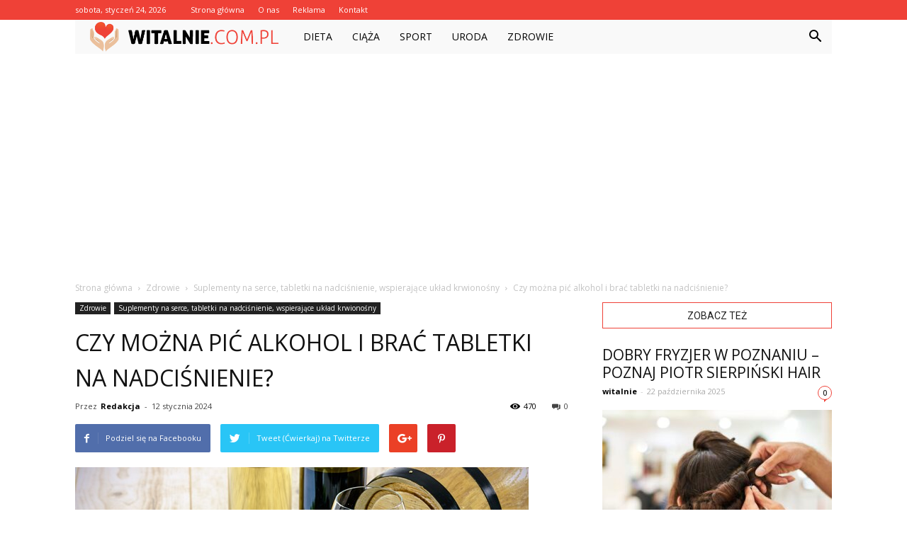

--- FILE ---
content_type: text/html; charset=UTF-8
request_url: https://witalnie.com.pl/czy-mozna-pic-alkohol-i-brac-tabletki-na-nadcisnienie/
body_size: 98708
content:
<!doctype html >
<!--[if IE 8]>    <html class="ie8" lang="en"> <![endif]-->
<!--[if IE 9]>    <html class="ie9" lang="en"> <![endif]-->
<!--[if gt IE 8]><!--> <html lang="pl-PL"> <!--<![endif]-->
<head>
    <title>Czy można pić alkohol i brać tabletki na nadciśnienie? - Witalnie.com.pl</title>
    <meta charset="UTF-8" />
    <meta name="viewport" content="width=device-width, initial-scale=1.0">
    <link rel="pingback" href="https://witalnie.com.pl/xmlrpc.php" />
    <meta property="og:image" content="https://witalnie.com.pl/wp-content/uploads/2023/11/7012da9e6cda66593ac566fd9368d466.jpeg" /><meta name="author" content="Redakcja">

<!-- This site is optimized with the Yoast SEO plugin v12.4 - https://yoast.com/wordpress/plugins/seo/ -->
<meta name="robots" content="max-snippet:-1, max-image-preview:large, max-video-preview:-1"/>
<link rel="canonical" href="https://witalnie.com.pl/czy-mozna-pic-alkohol-i-brac-tabletki-na-nadcisnienie/" />
<meta property="og:locale" content="pl_PL" />
<meta property="og:type" content="article" />
<meta property="og:title" content="Czy można pić alkohol i brać tabletki na nadciśnienie? - Witalnie.com.pl" />
<meta property="og:description" content="Czy można pić alkohol i brać tabletki na nadciśnienie? Wielu ludzi cierpi na nadciśnienie tętnicze, które jest jednym z najczęstszych schorzeń układu sercowo-naczyniowego. Jednak wiele osób zastanawia się, czy można pić alkohol i jednocześnie przyjmować leki na nadciśnienie. W tym artykule przyjrzymy się tej kwestii i postaramy się znaleźć odpowiedź na to pytanie. Co to &hellip;" />
<meta property="og:url" content="https://witalnie.com.pl/czy-mozna-pic-alkohol-i-brac-tabletki-na-nadcisnienie/" />
<meta property="og:site_name" content="Witalnie.com.pl" />
<meta property="article:section" content="Suplementy na serce, tabletki na nadciśnienie, wspierające układ krwionośny" />
<meta property="article:published_time" content="2024-01-12T12:58:00+00:00" />
<meta property="og:image" content="https://witalnie.com.pl/wp-content/uploads/2023/11/7012da9e6cda66593ac566fd9368d466.jpeg" />
<meta property="og:image:secure_url" content="https://witalnie.com.pl/wp-content/uploads/2023/11/7012da9e6cda66593ac566fd9368d466.jpeg" />
<meta property="og:image:width" content="640" />
<meta property="og:image:height" content="427" />
<meta name="twitter:card" content="summary_large_image" />
<meta name="twitter:description" content="Czy można pić alkohol i brać tabletki na nadciśnienie? Wielu ludzi cierpi na nadciśnienie tętnicze, które jest jednym z najczęstszych schorzeń układu sercowo-naczyniowego. Jednak wiele osób zastanawia się, czy można pić alkohol i jednocześnie przyjmować leki na nadciśnienie. W tym artykule przyjrzymy się tej kwestii i postaramy się znaleźć odpowiedź na to pytanie. Co to [&hellip;]" />
<meta name="twitter:title" content="Czy można pić alkohol i brać tabletki na nadciśnienie? - Witalnie.com.pl" />
<meta name="twitter:image" content="https://witalnie.com.pl/wp-content/uploads/2023/11/7012da9e6cda66593ac566fd9368d466.jpeg" />
<script type='application/ld+json' class='yoast-schema-graph yoast-schema-graph--main'>{"@context":"https://schema.org","@graph":[{"@type":"WebSite","@id":"https://witalnie.com.pl/#website","url":"https://witalnie.com.pl/","name":"Witalnie.com.pl","potentialAction":{"@type":"SearchAction","target":"https://witalnie.com.pl/?s={search_term_string}","query-input":"required name=search_term_string"}},{"@type":"ImageObject","@id":"https://witalnie.com.pl/czy-mozna-pic-alkohol-i-brac-tabletki-na-nadcisnienie/#primaryimage","url":"https://witalnie.com.pl/wp-content/uploads/2023/11/7012da9e6cda66593ac566fd9368d466.jpeg","width":640,"height":427,"caption":"Czy mo\u017cna pi\u0107 alkohol i bra\u0107 tabletki na nadci\u015bnienie?"},{"@type":"WebPage","@id":"https://witalnie.com.pl/czy-mozna-pic-alkohol-i-brac-tabletki-na-nadcisnienie/#webpage","url":"https://witalnie.com.pl/czy-mozna-pic-alkohol-i-brac-tabletki-na-nadcisnienie/","inLanguage":"pl-PL","name":"Czy mo\u017cna pi\u0107 alkohol i bra\u0107 tabletki na nadci\u015bnienie? - Witalnie.com.pl","isPartOf":{"@id":"https://witalnie.com.pl/#website"},"primaryImageOfPage":{"@id":"https://witalnie.com.pl/czy-mozna-pic-alkohol-i-brac-tabletki-na-nadcisnienie/#primaryimage"},"datePublished":"2024-01-12T12:58:00+00:00","dateModified":"2024-01-12T12:58:00+00:00","author":{"@id":"https://witalnie.com.pl/#/schema/person/1dcb4ba74dc796a6e53a730289595d47"}},{"@type":["Person"],"@id":"https://witalnie.com.pl/#/schema/person/1dcb4ba74dc796a6e53a730289595d47","name":"Redakcja","image":{"@type":"ImageObject","@id":"https://witalnie.com.pl/#authorlogo","url":"https://secure.gravatar.com/avatar/c6a6473445102486b4f31a75b2e15c81?s=96&d=mm&r=g","caption":"Redakcja"},"sameAs":[]}]}</script>
<!-- / Yoast SEO plugin. -->

<link rel='dns-prefetch' href='//fonts.googleapis.com' />
<link rel='dns-prefetch' href='//s.w.org' />
<link rel="alternate" type="application/rss+xml" title="Witalnie.com.pl &raquo; Kanał z wpisami" href="https://witalnie.com.pl/feed/" />
<link rel="alternate" type="application/rss+xml" title="Witalnie.com.pl &raquo; Kanał z komentarzami" href="https://witalnie.com.pl/comments/feed/" />
<link rel="alternate" type="application/rss+xml" title="Witalnie.com.pl &raquo; Czy można pić alkohol i brać tabletki na nadciśnienie? Kanał z komentarzami" href="https://witalnie.com.pl/czy-mozna-pic-alkohol-i-brac-tabletki-na-nadcisnienie/feed/" />
		<script type="text/javascript">
			window._wpemojiSettings = {"baseUrl":"https:\/\/s.w.org\/images\/core\/emoji\/11\/72x72\/","ext":".png","svgUrl":"https:\/\/s.w.org\/images\/core\/emoji\/11\/svg\/","svgExt":".svg","source":{"concatemoji":"https:\/\/witalnie.com.pl\/wp-includes\/js\/wp-emoji-release.min.js?ver=4.9.26"}};
			!function(e,a,t){var n,r,o,i=a.createElement("canvas"),p=i.getContext&&i.getContext("2d");function s(e,t){var a=String.fromCharCode;p.clearRect(0,0,i.width,i.height),p.fillText(a.apply(this,e),0,0);e=i.toDataURL();return p.clearRect(0,0,i.width,i.height),p.fillText(a.apply(this,t),0,0),e===i.toDataURL()}function c(e){var t=a.createElement("script");t.src=e,t.defer=t.type="text/javascript",a.getElementsByTagName("head")[0].appendChild(t)}for(o=Array("flag","emoji"),t.supports={everything:!0,everythingExceptFlag:!0},r=0;r<o.length;r++)t.supports[o[r]]=function(e){if(!p||!p.fillText)return!1;switch(p.textBaseline="top",p.font="600 32px Arial",e){case"flag":return s([55356,56826,55356,56819],[55356,56826,8203,55356,56819])?!1:!s([55356,57332,56128,56423,56128,56418,56128,56421,56128,56430,56128,56423,56128,56447],[55356,57332,8203,56128,56423,8203,56128,56418,8203,56128,56421,8203,56128,56430,8203,56128,56423,8203,56128,56447]);case"emoji":return!s([55358,56760,9792,65039],[55358,56760,8203,9792,65039])}return!1}(o[r]),t.supports.everything=t.supports.everything&&t.supports[o[r]],"flag"!==o[r]&&(t.supports.everythingExceptFlag=t.supports.everythingExceptFlag&&t.supports[o[r]]);t.supports.everythingExceptFlag=t.supports.everythingExceptFlag&&!t.supports.flag,t.DOMReady=!1,t.readyCallback=function(){t.DOMReady=!0},t.supports.everything||(n=function(){t.readyCallback()},a.addEventListener?(a.addEventListener("DOMContentLoaded",n,!1),e.addEventListener("load",n,!1)):(e.attachEvent("onload",n),a.attachEvent("onreadystatechange",function(){"complete"===a.readyState&&t.readyCallback()})),(n=t.source||{}).concatemoji?c(n.concatemoji):n.wpemoji&&n.twemoji&&(c(n.twemoji),c(n.wpemoji)))}(window,document,window._wpemojiSettings);
		</script>
		<style type="text/css">
img.wp-smiley,
img.emoji {
	display: inline !important;
	border: none !important;
	box-shadow: none !important;
	height: 1em !important;
	width: 1em !important;
	margin: 0 .07em !important;
	vertical-align: -0.1em !important;
	background: none !important;
	padding: 0 !important;
}
</style>
<link rel='stylesheet' id='google-fonts-style-css'  href='https://fonts.googleapis.com/css?family=Open+Sans%3A300italic%2C400%2C400italic%2C600%2C600italic%2C700%7CRoboto%3A300%2C400%2C400italic%2C500%2C500italic%2C700%2C900&#038;ver=7.8.1' type='text/css' media='all' />
<link rel='stylesheet' id='js_composer_front-css'  href='https://witalnie.com.pl/wp-content/plugins/js_composer/assets/css/js_composer.min.css?ver=5.1.1' type='text/css' media='all' />
<link rel='stylesheet' id='td-theme-css'  href='https://witalnie.com.pl/wp-content/themes/Newspaper/style.css?ver=7.8.1' type='text/css' media='all' />
<link rel='stylesheet' id='td-theme-demo-style-css'  href='https://witalnie.com.pl/wp-content/themes/Newspaper/includes/demos/blog_baby/demo_style.css?ver=7.8.1' type='text/css' media='all' />
<script type='text/javascript' src='https://witalnie.com.pl/wp-includes/js/jquery/jquery.js?ver=1.12.4'></script>
<script type='text/javascript' src='https://witalnie.com.pl/wp-includes/js/jquery/jquery-migrate.min.js?ver=1.4.1'></script>
<link rel='https://api.w.org/' href='https://witalnie.com.pl/wp-json/' />
<link rel="EditURI" type="application/rsd+xml" title="RSD" href="https://witalnie.com.pl/xmlrpc.php?rsd" />
<link rel="wlwmanifest" type="application/wlwmanifest+xml" href="https://witalnie.com.pl/wp-includes/wlwmanifest.xml" /> 
<meta name="generator" content="WordPress 4.9.26" />
<link rel='shortlink' href='https://witalnie.com.pl/?p=4380' />
<link rel="alternate" type="application/json+oembed" href="https://witalnie.com.pl/wp-json/oembed/1.0/embed?url=https%3A%2F%2Fwitalnie.com.pl%2Fczy-mozna-pic-alkohol-i-brac-tabletki-na-nadcisnienie%2F" />
<link rel="alternate" type="text/xml+oembed" href="https://witalnie.com.pl/wp-json/oembed/1.0/embed?url=https%3A%2F%2Fwitalnie.com.pl%2Fczy-mozna-pic-alkohol-i-brac-tabletki-na-nadcisnienie%2F&#038;format=xml" />
<!--[if lt IE 9]><script src="https://html5shim.googlecode.com/svn/trunk/html5.js"></script><![endif]-->
    <meta name="generator" content="Powered by Visual Composer - drag and drop page builder for WordPress."/>
<!--[if lte IE 9]><link rel="stylesheet" type="text/css" href="https://witalnie.com.pl/wp-content/plugins/js_composer/assets/css/vc_lte_ie9.min.css" media="screen"><![endif]-->
<!-- JS generated by theme -->

<script>
    
    

	    var tdBlocksArray = []; //here we store all the items for the current page

	    //td_block class - each ajax block uses a object of this class for requests
	    function tdBlock() {
		    this.id = '';
		    this.block_type = 1; //block type id (1-234 etc)
		    this.atts = '';
		    this.td_column_number = '';
		    this.td_current_page = 1; //
		    this.post_count = 0; //from wp
		    this.found_posts = 0; //from wp
		    this.max_num_pages = 0; //from wp
		    this.td_filter_value = ''; //current live filter value
		    this.is_ajax_running = false;
		    this.td_user_action = ''; // load more or infinite loader (used by the animation)
		    this.header_color = '';
		    this.ajax_pagination_infinite_stop = ''; //show load more at page x
	    }


        // td_js_generator - mini detector
        (function(){
            var htmlTag = document.getElementsByTagName("html")[0];

            if ( navigator.userAgent.indexOf("MSIE 10.0") > -1 ) {
                htmlTag.className += ' ie10';
            }

            if ( !!navigator.userAgent.match(/Trident.*rv\:11\./) ) {
                htmlTag.className += ' ie11';
            }

            if ( /(iPad|iPhone|iPod)/g.test(navigator.userAgent) ) {
                htmlTag.className += ' td-md-is-ios';
            }

            var user_agent = navigator.userAgent.toLowerCase();
            if ( user_agent.indexOf("android") > -1 ) {
                htmlTag.className += ' td-md-is-android';
            }

            if ( -1 !== navigator.userAgent.indexOf('Mac OS X')  ) {
                htmlTag.className += ' td-md-is-os-x';
            }

            if ( /chrom(e|ium)/.test(navigator.userAgent.toLowerCase()) ) {
               htmlTag.className += ' td-md-is-chrome';
            }

            if ( -1 !== navigator.userAgent.indexOf('Firefox') ) {
                htmlTag.className += ' td-md-is-firefox';
            }

            if ( -1 !== navigator.userAgent.indexOf('Safari') && -1 === navigator.userAgent.indexOf('Chrome') ) {
                htmlTag.className += ' td-md-is-safari';
            }

            if( -1 !== navigator.userAgent.indexOf('IEMobile') ){
                htmlTag.className += ' td-md-is-iemobile';
            }

        })();




        var tdLocalCache = {};

        ( function () {
            "use strict";

            tdLocalCache = {
                data: {},
                remove: function (resource_id) {
                    delete tdLocalCache.data[resource_id];
                },
                exist: function (resource_id) {
                    return tdLocalCache.data.hasOwnProperty(resource_id) && tdLocalCache.data[resource_id] !== null;
                },
                get: function (resource_id) {
                    return tdLocalCache.data[resource_id];
                },
                set: function (resource_id, cachedData) {
                    tdLocalCache.remove(resource_id);
                    tdLocalCache.data[resource_id] = cachedData;
                }
            };
        })();

    
    
var td_viewport_interval_list=[{"limitBottom":767,"sidebarWidth":228},{"limitBottom":1018,"sidebarWidth":300},{"limitBottom":1140,"sidebarWidth":324}];
var td_animation_stack_effect="type0";
var tds_animation_stack=true;
var td_animation_stack_specific_selectors=".entry-thumb, img";
var td_animation_stack_general_selectors=".td-animation-stack img, .td-animation-stack .entry-thumb, .post img";
var td_ajax_url="https:\/\/witalnie.com.pl\/wp-admin\/admin-ajax.php?td_theme_name=Newspaper&v=7.8.1";
var td_get_template_directory_uri="https:\/\/witalnie.com.pl\/wp-content\/themes\/Newspaper";
var tds_snap_menu="smart_snap_always";
var tds_logo_on_sticky="show";
var tds_header_style="4";
var td_please_wait="Prosz\u0119 czeka\u0107 ...";
var td_email_user_pass_incorrect="U\u017cytkownik lub has\u0142o niepoprawne!";
var td_email_user_incorrect="E-mail lub nazwa u\u017cytkownika jest niepoprawna!";
var td_email_incorrect="E-mail niepoprawny!";
var tds_more_articles_on_post_enable="";
var tds_more_articles_on_post_time_to_wait="";
var tds_more_articles_on_post_pages_distance_from_top=0;
var tds_theme_color_site_wide="#ef4137";
var tds_smart_sidebar="enabled";
var tdThemeName="Newspaper";
var td_magnific_popup_translation_tPrev="Poprzedni (Strza\u0142ka w lewo)";
var td_magnific_popup_translation_tNext="Nast\u0119pny (Strza\u0142ka w prawo)";
var td_magnific_popup_translation_tCounter="%curr% z %total%";
var td_magnific_popup_translation_ajax_tError="Zawarto\u015b\u0107 z %url% nie mo\u017ce by\u0107 za\u0142adowana.";
var td_magnific_popup_translation_image_tError="Obraz #%curr% nie mo\u017ce by\u0107 za\u0142adowany.";
var td_ad_background_click_link="";
var td_ad_background_click_target="";
</script>


<!-- Header style compiled by theme -->

<style>
    
.td-header-wrap .black-menu .sf-menu > .current-menu-item > a,
    .td-header-wrap .black-menu .sf-menu > .current-menu-ancestor > a,
    .td-header-wrap .black-menu .sf-menu > .current-category-ancestor > a,
    .td-header-wrap .black-menu .sf-menu > li > a:hover,
    .td-header-wrap .black-menu .sf-menu > .sfHover > a,
    .td-header-style-12 .td-header-menu-wrap-full,
    .sf-menu > .current-menu-item > a:after,
    .sf-menu > .current-menu-ancestor > a:after,
    .sf-menu > .current-category-ancestor > a:after,
    .sf-menu > li:hover > a:after,
    .sf-menu > .sfHover > a:after,
    .td-header-style-12 .td-affix,
    .header-search-wrap .td-drop-down-search:after,
    .header-search-wrap .td-drop-down-search .btn:hover,
    input[type=submit]:hover,
    .td-read-more a,
    .td-post-category:hover,
    .td-grid-style-1.td-hover-1 .td-big-grid-post:hover .td-post-category,
    .td-grid-style-5.td-hover-1 .td-big-grid-post:hover .td-post-category,
    .td_top_authors .td-active .td-author-post-count,
    .td_top_authors .td-active .td-author-comments-count,
    .td_top_authors .td_mod_wrap:hover .td-author-post-count,
    .td_top_authors .td_mod_wrap:hover .td-author-comments-count,
    .td-404-sub-sub-title a:hover,
    .td-search-form-widget .wpb_button:hover,
    .td-rating-bar-wrap div,
    .td_category_template_3 .td-current-sub-category,
    .dropcap,
    .td_wrapper_video_playlist .td_video_controls_playlist_wrapper,
    .wpb_default,
    .wpb_default:hover,
    .td-left-smart-list:hover,
    .td-right-smart-list:hover,
    .woocommerce-checkout .woocommerce input.button:hover,
    .woocommerce-page .woocommerce a.button:hover,
    .woocommerce-account div.woocommerce .button:hover,
    #bbpress-forums button:hover,
    .bbp_widget_login .button:hover,
    .td-footer-wrapper .td-post-category,
    .td-footer-wrapper .widget_product_search input[type="submit"]:hover,
    .woocommerce .product a.button:hover,
    .woocommerce .product #respond input#submit:hover,
    .woocommerce .checkout input#place_order:hover,
    .woocommerce .woocommerce.widget .button:hover,
    .single-product .product .summary .cart .button:hover,
    .woocommerce-cart .woocommerce table.cart .button:hover,
    .woocommerce-cart .woocommerce .shipping-calculator-form .button:hover,
    .td-next-prev-wrap a:hover,
    .td-load-more-wrap a:hover,
    .td-post-small-box a:hover,
    .page-nav .current,
    .page-nav:first-child > div,
    .td_category_template_8 .td-category-header .td-category a.td-current-sub-category,
    .td_category_template_4 .td-category-siblings .td-category a:hover,
    #bbpress-forums .bbp-pagination .current,
    #bbpress-forums #bbp-single-user-details #bbp-user-navigation li.current a,
    .td-theme-slider:hover .slide-meta-cat a,
    a.vc_btn-black:hover,
    .td-trending-now-wrapper:hover .td-trending-now-title,
    .td-scroll-up,
    .td-smart-list-button:hover,
    .td-weather-information:before,
    .td-weather-week:before,
    .td_block_exchange .td-exchange-header:before,
    .td_block_big_grid_9.td-grid-style-1 .td-post-category,
    .td_block_big_grid_9.td-grid-style-5 .td-post-category,
    .td-grid-style-6.td-hover-1 .td-module-thumb:after,
    .td-pulldown-syle-2 .td-subcat-dropdown ul:after,
    .td_block_template_9 .td-block-title:after,
    .td_block_template_15 .td-block-title:before {
        background-color: #ef4137;
    }

    .global-block-template-4 .td-related-title .td-cur-simple-item:before {
        border-color: #ef4137 transparent transparent transparent !important;
    }

    .woocommerce .woocommerce-message .button:hover,
    .woocommerce .woocommerce-error .button:hover,
    .woocommerce .woocommerce-info .button:hover,
    .global-block-template-4 .td-related-title .td-cur-simple-item,
    .global-block-template-3 .td-related-title .td-cur-simple-item,
    .global-block-template-9 .td-related-title:after {
        background-color: #ef4137 !important;
    }

    .woocommerce .product .onsale,
    .woocommerce.widget .ui-slider .ui-slider-handle {
        background: none #ef4137;
    }

    .woocommerce.widget.widget_layered_nav_filters ul li a {
        background: none repeat scroll 0 0 #ef4137 !important;
    }

    a,
    cite a:hover,
    .td_mega_menu_sub_cats .cur-sub-cat,
    .td-mega-span h3 a:hover,
    .td_mod_mega_menu:hover .entry-title a,
    .header-search-wrap .result-msg a:hover,
    .top-header-menu li a:hover,
    .top-header-menu .current-menu-item > a,
    .top-header-menu .current-menu-ancestor > a,
    .top-header-menu .current-category-ancestor > a,
    .td-social-icon-wrap > a:hover,
    .td-header-sp-top-widget .td-social-icon-wrap a:hover,
    .td-page-content blockquote p,
    .td-post-content blockquote p,
    .mce-content-body blockquote p,
    .comment-content blockquote p,
    .wpb_text_column blockquote p,
    .td_block_text_with_title blockquote p,
    .td_module_wrap:hover .entry-title a,
    .td-subcat-filter .td-subcat-list a:hover,
    .td-subcat-filter .td-subcat-dropdown a:hover,
    .td_quote_on_blocks,
    .dropcap2,
    .dropcap3,
    .td_top_authors .td-active .td-authors-name a,
    .td_top_authors .td_mod_wrap:hover .td-authors-name a,
    .td-post-next-prev-content a:hover,
    .author-box-wrap .td-author-social a:hover,
    .td-author-name a:hover,
    .td-author-url a:hover,
    .td_mod_related_posts:hover h3 > a,
    .td-post-template-11 .td-related-title .td-related-left:hover,
    .td-post-template-11 .td-related-title .td-related-right:hover,
    .td-post-template-11 .td-related-title .td-cur-simple-item,
    .td-post-template-11 .td_block_related_posts .td-next-prev-wrap a:hover,
    .comment-reply-link:hover,
    .logged-in-as a:hover,
    #cancel-comment-reply-link:hover,
    .td-search-query,
    .td-category-header .td-pulldown-category-filter-link:hover,
    .td-category-siblings .td-subcat-dropdown a:hover,
    .td-category-siblings .td-subcat-dropdown a.td-current-sub-category,
    .widget a:hover,
    .archive .widget_archive .current,
    .archive .widget_archive .current a,
    .widget_calendar tfoot a:hover,
    .woocommerce a.added_to_cart:hover,
    #bbpress-forums li.bbp-header .bbp-reply-content span a:hover,
    #bbpress-forums .bbp-forum-freshness a:hover,
    #bbpress-forums .bbp-topic-freshness a:hover,
    #bbpress-forums .bbp-forums-list li a:hover,
    #bbpress-forums .bbp-forum-title:hover,
    #bbpress-forums .bbp-topic-permalink:hover,
    #bbpress-forums .bbp-topic-started-by a:hover,
    #bbpress-forums .bbp-topic-started-in a:hover,
    #bbpress-forums .bbp-body .super-sticky li.bbp-topic-title .bbp-topic-permalink,
    #bbpress-forums .bbp-body .sticky li.bbp-topic-title .bbp-topic-permalink,
    .widget_display_replies .bbp-author-name,
    .widget_display_topics .bbp-author-name,
    .footer-text-wrap .footer-email-wrap a,
    .td-subfooter-menu li a:hover,
    .footer-social-wrap a:hover,
    a.vc_btn-black:hover,
    .td-smart-list-dropdown-wrap .td-smart-list-button:hover,
    .td_module_17 .td-read-more a:hover,
    .td_module_18 .td-read-more a:hover,
    .td_module_19 .td-post-author-name a:hover,
    .td-instagram-user a,
    .td-pulldown-syle-2 .td-subcat-dropdown:hover .td-subcat-more span,
    .td-pulldown-syle-2 .td-subcat-dropdown:hover .td-subcat-more i,
    .td-pulldown-syle-3 .td-subcat-dropdown:hover .td-subcat-more span,
    .td-pulldown-syle-3 .td-subcat-dropdown:hover .td-subcat-more i,
    .td-block-title-wrap .td-wrapper-pulldown-filter .td-pulldown-filter-display-option:hover,
    .td-block-title-wrap .td-wrapper-pulldown-filter .td-pulldown-filter-display-option:hover i,
    .td-block-title-wrap .td-wrapper-pulldown-filter .td-pulldown-filter-link:hover,
    .td-block-title-wrap .td-wrapper-pulldown-filter .td-pulldown-filter-item .td-cur-simple-item,
    .global-block-template-2 .td-related-title .td-cur-simple-item,
    .global-block-template-5 .td-related-title .td-cur-simple-item,
    .global-block-template-6 .td-related-title .td-cur-simple-item,
    .global-block-template-7 .td-related-title .td-cur-simple-item,
    .global-block-template-8 .td-related-title .td-cur-simple-item,
    .global-block-template-9 .td-related-title .td-cur-simple-item,
    .global-block-template-10 .td-related-title .td-cur-simple-item,
    .global-block-template-11 .td-related-title .td-cur-simple-item,
    .global-block-template-12 .td-related-title .td-cur-simple-item,
    .global-block-template-13 .td-related-title .td-cur-simple-item,
    .global-block-template-14 .td-related-title .td-cur-simple-item,
    .global-block-template-15 .td-related-title .td-cur-simple-item,
    .global-block-template-16 .td-related-title .td-cur-simple-item,
    .global-block-template-17 .td-related-title .td-cur-simple-item,
    .td-theme-wrap .sf-menu ul .td-menu-item > a:hover,
    .td-theme-wrap .sf-menu ul .sfHover > a,
    .td-theme-wrap .sf-menu ul .current-menu-ancestor > a,
    .td-theme-wrap .sf-menu ul .current-category-ancestor > a,
    .td-theme-wrap .sf-menu ul .current-menu-item > a {
        color: #ef4137;
    }

    a.vc_btn-black.vc_btn_square_outlined:hover,
    a.vc_btn-black.vc_btn_outlined:hover,
    .td-mega-menu-page .wpb_content_element ul li a:hover,
     .td-theme-wrap .td-aj-search-results .td_module_wrap:hover .entry-title a,
    .td-theme-wrap .header-search-wrap .result-msg a:hover {
        color: #ef4137 !important;
    }

    .td-next-prev-wrap a:hover,
    .td-load-more-wrap a:hover,
    .td-post-small-box a:hover,
    .page-nav .current,
    .page-nav:first-child > div,
    .td_category_template_8 .td-category-header .td-category a.td-current-sub-category,
    .td_category_template_4 .td-category-siblings .td-category a:hover,
    #bbpress-forums .bbp-pagination .current,
    .post .td_quote_box,
    .page .td_quote_box,
    a.vc_btn-black:hover,
    .td_block_template_5 .td-block-title > * {
        border-color: #ef4137;
    }

    .td_wrapper_video_playlist .td_video_currently_playing:after {
        border-color: #ef4137 !important;
    }

    .header-search-wrap .td-drop-down-search:before {
        border-color: transparent transparent #ef4137 transparent;
    }

    .block-title > span,
    .block-title > a,
    .block-title > label,
    .widgettitle,
    .widgettitle:after,
    .td-trending-now-title,
    .td-trending-now-wrapper:hover .td-trending-now-title,
    .wpb_tabs li.ui-tabs-active a,
    .wpb_tabs li:hover a,
    .vc_tta-container .vc_tta-color-grey.vc_tta-tabs-position-top.vc_tta-style-classic .vc_tta-tabs-container .vc_tta-tab.vc_active > a,
    .vc_tta-container .vc_tta-color-grey.vc_tta-tabs-position-top.vc_tta-style-classic .vc_tta-tabs-container .vc_tta-tab:hover > a,
    .td_block_template_1 .td-related-title .td-cur-simple-item,
    .woocommerce .product .products h2,
    .td-subcat-filter .td-subcat-dropdown:hover .td-subcat-more {
    	background-color: #ef4137;
    }

    .woocommerce div.product .woocommerce-tabs ul.tabs li.active {
    	background-color: #ef4137 !important;
    }

    .block-title,
    .td_block_template_1 .td-related-title,
    .wpb_tabs .wpb_tabs_nav,
    .vc_tta-container .vc_tta-color-grey.vc_tta-tabs-position-top.vc_tta-style-classic .vc_tta-tabs-container,
    .woocommerce div.product .woocommerce-tabs ul.tabs:before {
        border-color: #ef4137;
    }
    .td_block_wrap .td-subcat-item a.td-cur-simple-item {
	    color: #ef4137;
	}


    
    .td-grid-style-4 .entry-title
    {
        background-color: rgba(239, 65, 55, 0.7);
    }

    
    .td-header-wrap .td-header-top-menu-full,
    .td-header-wrap .top-header-menu .sub-menu {
        background-color: #ef4137;
    }
    .td-header-style-8 .td-header-top-menu-full {
        background-color: transparent;
    }
    .td-header-style-8 .td-header-top-menu-full .td-header-top-menu {
        background-color: #ef4137;
        padding-left: 15px;
        padding-right: 15px;
    }

    .td-header-wrap .td-header-top-menu-full .td-header-top-menu,
    .td-header-wrap .td-header-top-menu-full {
        border-bottom: none;
    }


    
    .td-header-top-menu,
    .td-header-top-menu a,
    .td-header-wrap .td-header-top-menu-full .td-header-top-menu,
    .td-header-wrap .td-header-top-menu-full a,
    .td-header-style-8 .td-header-top-menu,
    .td-header-style-8 .td-header-top-menu a {
        color: #ffffff;
    }

    
    .top-header-menu .current-menu-item > a,
    .top-header-menu .current-menu-ancestor > a,
    .top-header-menu .current-category-ancestor > a,
    .top-header-menu li a:hover {
        color: #000000;
    }

    
    .td-header-wrap .td-header-sp-top-widget .td-icon-font {
        color: #ffffff;
    }

    
    .td-header-wrap .td-header-menu-wrap-full,
    .sf-menu > .current-menu-ancestor > a,
    .sf-menu > .current-category-ancestor > a,
    .td-header-menu-wrap.td-affix,
    .td-header-style-3 .td-header-main-menu,
    .td-header-style-3 .td-affix .td-header-main-menu,
    .td-header-style-4 .td-header-main-menu,
    .td-header-style-4 .td-affix .td-header-main-menu,
    .td-header-style-8 .td-header-menu-wrap.td-affix,
    .td-header-style-8 .td-header-top-menu-full {
		background-color: #f9f9f9;
    }


    .td-boxed-layout .td-header-style-3 .td-header-menu-wrap,
    .td-boxed-layout .td-header-style-4 .td-header-menu-wrap,
    .td-header-style-3 .td_stretch_content .td-header-menu-wrap,
    .td-header-style-4 .td_stretch_content .td-header-menu-wrap {
    	background-color: #f9f9f9 !important;
    }


    @media (min-width: 1019px) {
        .td-header-style-1 .td-header-sp-recs,
        .td-header-style-1 .td-header-sp-logo {
            margin-bottom: 28px;
        }
    }

    @media (min-width: 768px) and (max-width: 1018px) {
        .td-header-style-1 .td-header-sp-recs,
        .td-header-style-1 .td-header-sp-logo {
            margin-bottom: 14px;
        }
    }

    .td-header-style-7 .td-header-top-menu {
        border-bottom: none;
    }


    
    .sf-menu > .current-menu-item > a:after,
    .sf-menu > .current-menu-ancestor > a:after,
    .sf-menu > .current-category-ancestor > a:after,
    .sf-menu > li:hover > a:after,
    .sf-menu > .sfHover > a:after,
    .td_block_mega_menu .td-next-prev-wrap a:hover,
    .td-mega-span .td-post-category:hover,
    .td-header-wrap .black-menu .sf-menu > li > a:hover,
    .td-header-wrap .black-menu .sf-menu > .current-menu-ancestor > a,
    .td-header-wrap .black-menu .sf-menu > .sfHover > a,
    .header-search-wrap .td-drop-down-search:after,
    .header-search-wrap .td-drop-down-search .btn:hover,
    .td-header-wrap .black-menu .sf-menu > .current-menu-item > a,
    .td-header-wrap .black-menu .sf-menu > .current-menu-ancestor > a,
    .td-header-wrap .black-menu .sf-menu > .current-category-ancestor > a {
        background-color: #ef4137;
    }


    .td_block_mega_menu .td-next-prev-wrap a:hover {
        border-color: #ef4137;
    }

    .header-search-wrap .td-drop-down-search:before {
        border-color: transparent transparent #ef4137 transparent;
    }

    .td_mega_menu_sub_cats .cur-sub-cat,
    .td_mod_mega_menu:hover .entry-title a,
    .td-theme-wrap .sf-menu ul .td-menu-item > a:hover,
    .td-theme-wrap .sf-menu ul .sfHover > a,
    .td-theme-wrap .sf-menu ul .current-menu-ancestor > a,
    .td-theme-wrap .sf-menu ul .current-category-ancestor > a,
    .td-theme-wrap .sf-menu ul .current-menu-item > a {
        color: #ef4137;
    }


    
    .td-header-wrap .td-header-menu-wrap .sf-menu > li > a,
    .td-header-wrap .header-search-wrap .td-icon-search {
        color: #000000;
    }

    
    .td-menu-background:before,
    .td-search-background:before {
        background: rgba(0,0,0,0.6);
        background: -moz-linear-gradient(top, rgba(0,0,0,0.6) 0%, rgba(0,0,0,0.8) 100%);
        background: -webkit-gradient(left top, left bottom, color-stop(0%, rgba(0,0,0,0.6)), color-stop(100%, rgba(0,0,0,0.8)));
        background: -webkit-linear-gradient(top, rgba(0,0,0,0.6) 0%, rgba(0,0,0,0.8) 100%);
        background: -o-linear-gradient(top, rgba(0,0,0,0.6) 0%, @mobileu_gradient_two_mob 100%);
        background: -ms-linear-gradient(top, rgba(0,0,0,0.6) 0%, rgba(0,0,0,0.8) 100%);
        background: linear-gradient(to bottom, rgba(0,0,0,0.6) 0%, rgba(0,0,0,0.8) 100%);
        filter: progid:DXImageTransform.Microsoft.gradient( startColorstr='rgba(0,0,0,0.6)', endColorstr='rgba(0,0,0,0.8)', GradientType=0 );
    }

    
    .td-footer-wrapper,
    .td-footer-wrapper .td_block_template_7 .td-block-title > *,
    .td-footer-wrapper .td_block_template_17 .td-block-title,
    .td-footer-wrapper .td-block-title-wrap .td-wrapper-pulldown-filter {
        background-color: #f9f9f9;
    }

    
    .td-footer-wrapper,
    .td-footer-wrapper a,
    .td-footer-wrapper .block-title a,
    .td-footer-wrapper .block-title span,
    .td-footer-wrapper .block-title label,
    .td-footer-wrapper .td-excerpt,
    .td-footer-wrapper .td-post-author-name span,
    .td-footer-wrapper .td-post-date,
    .td-footer-wrapper .td-social-style3 .td_social_type a,
    .td-footer-wrapper .td-social-style3,
    .td-footer-wrapper .td-social-style4 .td_social_type a,
    .td-footer-wrapper .td-social-style4,
    .td-footer-wrapper .td-social-style9,
    .td-footer-wrapper .td-social-style10,
    .td-footer-wrapper .td-social-style2 .td_social_type a,
    .td-footer-wrapper .td-social-style8 .td_social_type a,
    .td-footer-wrapper .td-social-style2 .td_social_type,
    .td-footer-wrapper .td-social-style8 .td_social_type,
    .td-footer-template-13 .td-social-name,
    .td-footer-wrapper .td_block_template_7 .td-block-title > * {
        color: #000000;
    }

    .td-footer-wrapper .widget_calendar th,
    .td-footer-wrapper .widget_calendar td,
    .td-footer-wrapper .td-social-style2 .td_social_type .td-social-box,
    .td-footer-wrapper .td-social-style8 .td_social_type .td-social-box,
    .td-social-style-2 .td-icon-font:after {
        border-color: #000000;
    }

    .td-footer-wrapper .td-module-comments a,
    .td-footer-wrapper .td-post-category,
    .td-footer-wrapper .td-slide-meta .td-post-author-name span,
    .td-footer-wrapper .td-slide-meta .td-post-date {
        color: #fff;
    }

    
    .td-footer-bottom-full .td-container::before {
        background-color: rgba(0, 0, 0, 0.1);
    }

    
	.td-footer-wrapper .block-title > span,
    .td-footer-wrapper .block-title > a,
    .td-footer-wrapper .widgettitle,
    .td-theme-wrap .td-footer-wrapper .td-container .td-block-title > *,
    .td-theme-wrap .td-footer-wrapper .td_block_template_6 .td-block-title:before {
    	color: #000000;
    }

    
    .td-footer-wrapper .footer-social-wrap .td-icon-font {
        color: #000000;
    }

    
    .td-sub-footer-container {
        background-color: #ef4137;
    }

    
    .td-sub-footer-container,
    .td-subfooter-menu li a {
        color: #ffffff;
    }

    
    .td-subfooter-menu li a:hover {
        color: #000000;
    }


    
    ul.sf-menu > .td-menu-item > a {
        font-weight:normal;
	text-transform:uppercase;
	
    }
    
    .sf-menu ul .td-menu-item a {
        font-weight:normal;
	text-transform:uppercase;
	
    }
	
    .td_mod_mega_menu .item-details a {
        font-weight:normal;
	text-transform:uppercase;
	
    }
    
    .td_mega_menu_sub_cats .block-mega-child-cats a {
        font-weight:normal;
	text-transform:uppercase;
	
    }
    
    .td-mobile-content .td-mobile-main-menu > li > a {
        font-size:21px;
	font-weight:normal;
	text-transform:uppercase;
	
    }
    
    .td-mobile-content .sub-menu a {
        font-size:18px;
	font-weight:normal;
	text-transform:uppercase;
	
    }



	
    .td-excerpt {
        line-height:20px;
	
    }


	
	.td_module_wrap .td-module-title {
		font-family:"Open Sans";
	
	}
     
    .td_module_1 .td-module-title {
    	font-weight:normal;
	text-transform:uppercase;
	
    }
    
    .td_module_2 .td-module-title {
    	font-weight:normal;
	text-transform:uppercase;
	
    }
    
    .td_module_3 .td-module-title {
    	font-weight:normal;
	text-transform:uppercase;
	
    }
    
    .td_module_4 .td-module-title {
    	font-size:18px;
	line-height:26px;
	font-weight:normal;
	text-transform:uppercase;
	
    }
    
    .td_module_5 .td-module-title {
    	font-weight:normal;
	text-transform:uppercase;
	
    }
    
    .td_module_6 .td-module-title {
    	font-weight:normal;
	text-transform:uppercase;
	
    }
    
    .td_module_7 .td-module-title {
    	font-weight:normal;
	text-transform:uppercase;
	
    }
    
    .td_module_8 .td-module-title {
    	font-weight:normal;
	text-transform:uppercase;
	
    }
    
    .td_module_9 .td-module-title {
    	font-weight:normal;
	text-transform:uppercase;
	
    }
    
    .td_module_10 .td-module-title {
    	font-weight:normal;
	text-transform:uppercase;
	
    }
    
    .td_module_11 .td-module-title {
    	font-weight:normal;
	text-transform:uppercase;
	
    }
    
    .td_module_12 .td-module-title {
    	font-weight:normal;
	text-transform:uppercase;
	
    }
    
    .td_module_13 .td-module-title {
    	font-weight:normal;
	text-transform:uppercase;
	
    }
    
    .td_module_14 .td-module-title {
    	font-weight:normal;
	text-transform:uppercase;
	
    }
    
    .td_module_15 .entry-title {
    	font-weight:normal;
	text-transform:uppercase;
	
    }
    
    .td_module_16 .td-module-title {
    	font-weight:normal;
	text-transform:uppercase;
	
    }
    
    .td_module_17 .td-module-title {
    	font-weight:normal;
	text-transform:uppercase;
	
    }
    
    .td_module_18 .td-module-title {
    	font-weight:normal;
	text-transform:uppercase;
	
    }
    
    .td_module_19 .td-module-title {
    	font-weight:normal;
	text-transform:uppercase;
	
    }




	
	.td_block_trending_now .entry-title a,
	.td-theme-slider .td-module-title a,
    .td-big-grid-post .entry-title {
		font-family:"Open Sans";
	
	}
    
	#td-mobile-nav,
	#td-mobile-nav .wpb_button,
	.td-search-wrap-mob {
		font-family:"Open Sans";
	
	}


	
	.post .td-post-header .entry-title {
		font-family:"Open Sans";
	
	}
    
    .td-post-template-default .td-post-header .entry-title {
        font-size:32px;
	font-weight:normal;
	text-transform:uppercase;
	
    }
    
    .td-post-template-1 .td-post-header .entry-title {
        font-weight:normal;
	text-transform:uppercase;
	
    }
    
    .td-post-template-2 .td-post-header .entry-title {
        font-weight:normal;
	text-transform:uppercase;
	
    }
    
    .td-post-template-3 .td-post-header .entry-title {
        font-weight:normal;
	text-transform:uppercase;
	
    }
    
    .td-post-template-4 .td-post-header .entry-title {
        font-weight:normal;
	text-transform:capitalize;
	
    }
    
    .td-post-template-5 .td-post-header .entry-title {
        font-weight:normal;
	text-transform:uppercase;
	
    }
    
    .td-post-template-6 .td-post-header .entry-title {
        font-weight:normal;
	text-transform:uppercase;
	
    }
    
    .td-post-template-7 .td-post-header .entry-title {
        font-weight:normal;
	text-transform:uppercase;
	
    }
    
    .td-post-template-8 .td-post-header .entry-title {
        font-weight:normal;
	text-transform:uppercase;
	
    }
    
    .td-post-template-9 .td-post-header .entry-title {
        font-weight:normal;
	text-transform:uppercase;
	
    }
    
    .td-post-template-10 .td-post-header .entry-title {
        font-weight:normal;
	text-transform:uppercase;
	
    }
    
    .td-post-template-11 .td-post-header .entry-title {
        font-weight:normal;
	text-transform:uppercase;
	
    }
    
    .td-post-template-12 .td-post-header .entry-title {
        font-weight:normal;
	text-transform:uppercase;
	
    }
    
    .td-post-template-13 .td-post-header .entry-title {
        font-weight:normal;
	text-transform:uppercase;
	
    }





	
    .td-page-title,
    .woocommerce-page .page-title,
    .td-category-title-holder .td-page-title {
    	font-family:"Open Sans";
	font-weight:normal;
	text-transform:uppercase;
	
    }



/* Style generated by theme for demo: blog_baby */

.td-blog-baby .td-header-style-11 .sf-menu > li > a:hover,
		.td-blog-baby .td-header-style-11 .sf-menu > .sfHover > a,
		.td-blog-baby .td-header-style-11 .sf-menu > .current-menu-item > a,
		.td-blog-baby .td-header-style-11 .sf-menu > .current-menu-ancestor > a,
		.td-blog-baby .td-header-style-11 .sf-menu > .current-category-ancestor > a,
		.td-blog-baby .td_module_4 .td-post-category,
		.td-blog-baby .td-cur-simple-item:hover {
   		    color: #ef4137;
   		}

		.td-blog-baby .td-ss-main-content .block-title span,
		.td-blog-baby .td-ss-main-sidebar .block-title span,
		.td-blog-baby .td-module-comments a,
		.td-blog-baby .td-cur-simple-item {
   			border-color: #ef4137;
   		}

   		.td-blog-baby .td-module-comments a:after {
   			border-color: #ef4137 transparent transparent transparent;
   		}
</style>

<noscript><style type="text/css"> .wpb_animate_when_almost_visible { opacity: 1; }</style></noscript>    <script async src="https://pagead2.googlesyndication.com/pagead/js/adsbygoogle.js?client=ca-pub-8625692594371015"
     crossorigin="anonymous"></script>
</head>

<body class="post-template-default single single-post postid-4380 single-format-standard czy-mozna-pic-alkohol-i-brac-tabletki-na-nadcisnienie global-block-template-1 td-blog-baby wpb-js-composer js-comp-ver-5.1.1 vc_responsive td-animation-stack-type0 td-full-layout" itemscope="itemscope" itemtype="https://schema.org/WebPage">

        <div class="td-scroll-up"><i class="td-icon-menu-up"></i></div>
    
    <div class="td-menu-background"></div>
<div id="td-mobile-nav">
    <div class="td-mobile-container">
        <!-- mobile menu top section -->
        <div class="td-menu-socials-wrap">
            <!-- socials -->
            <div class="td-menu-socials">
                            </div>
            <!-- close button -->
            <div class="td-mobile-close">
                <a href="#"><i class="td-icon-close-mobile"></i></a>
            </div>
        </div>

        <!-- login section -->
        
        <!-- menu section -->
        <div class="td-mobile-content">
            <div class="menu-menu-container"><ul id="menu-menu" class="td-mobile-main-menu"><li id="menu-item-24" class="menu-item menu-item-type-taxonomy menu-item-object-category menu-item-first menu-item-24"><a href="https://witalnie.com.pl/category/dieta/">Dieta</a></li>
<li id="menu-item-23" class="menu-item menu-item-type-taxonomy menu-item-object-category menu-item-23"><a href="https://witalnie.com.pl/category/ciaza/">Ciąża</a></li>
<li id="menu-item-25" class="menu-item menu-item-type-taxonomy menu-item-object-category menu-item-25"><a href="https://witalnie.com.pl/category/sport/">Sport</a></li>
<li id="menu-item-26" class="menu-item menu-item-type-taxonomy menu-item-object-category menu-item-26"><a href="https://witalnie.com.pl/category/uroda/">Uroda</a></li>
<li id="menu-item-27" class="menu-item menu-item-type-taxonomy menu-item-object-category current-post-ancestor menu-item-27"><a href="https://witalnie.com.pl/category/zdrowie/">Zdrowie</a></li>
</ul></div>        </div>
    </div>

    <!-- register/login section -->
    </div>    <div class="td-search-background"></div>
<div class="td-search-wrap-mob">
	<div class="td-drop-down-search" aria-labelledby="td-header-search-button">
		<form method="get" class="td-search-form" action="https://witalnie.com.pl/">
			<!-- close button -->
			<div class="td-search-close">
				<a href="#"><i class="td-icon-close-mobile"></i></a>
			</div>
			<div role="search" class="td-search-input">
				<span>Wyszukiwanie</span>
				<input id="td-header-search-mob" type="text" value="" name="s" autocomplete="off" />
			</div>
		</form>
		<div id="td-aj-search-mob"></div>
	</div>
</div>    
    
    <div id="td-outer-wrap" class="td-theme-wrap">
    
        <!--
Header style 4
-->

<div class="td-header-wrap td-header-style-4">

    <div class="td-header-top-menu-full td-container-wrap ">
        <div class="td-container td-header-row td-header-top-menu">
            
    <div class="top-bar-style-1">
        
<div class="td-header-sp-top-menu">


	        <div class="td_data_time">
            <div >

                sobota, styczeń 24, 2026
            </div>
        </div>
    <div class="menu-top-container"><ul id="menu-top" class="top-header-menu"><li id="menu-item-19" class="menu-item menu-item-type-post_type menu-item-object-page menu-item-home menu-item-first td-menu-item td-normal-menu menu-item-19"><a href="https://witalnie.com.pl/">Strona główna</a></li>
<li id="menu-item-22" class="menu-item menu-item-type-post_type menu-item-object-page td-menu-item td-normal-menu menu-item-22"><a href="https://witalnie.com.pl/o-nas/">O nas</a></li>
<li id="menu-item-21" class="menu-item menu-item-type-post_type menu-item-object-page td-menu-item td-normal-menu menu-item-21"><a href="https://witalnie.com.pl/reklama/">Reklama</a></li>
<li id="menu-item-20" class="menu-item menu-item-type-post_type menu-item-object-page td-menu-item td-normal-menu menu-item-20"><a href="https://witalnie.com.pl/kontakt/">Kontakt</a></li>
</ul></div></div>
        <div class="td-header-sp-top-widget">
    </div>
    </div>

<!-- LOGIN MODAL -->
        </div>
    </div>

    <div class="td-banner-wrap-full td-container-wrap ">
        <div class="td-header-container td-header-row td-header-header">
            <div class="td-header-sp-recs">
                <div class="td-header-rec-wrap">
    
</div>            </div>
        </div>
    </div>

    <div class="td-header-menu-wrap-full td-container-wrap ">
        <div class="td-header-menu-wrap">
            <div class="td-container td-header-row td-header-main-menu black-menu">
                <div id="td-header-menu" role="navigation">
    <div id="td-top-mobile-toggle"><a href="#"><i class="td-icon-font td-icon-mobile"></i></a></div>
    <div class="td-main-menu-logo td-logo-in-menu">
                    <a class="td-main-logo" href="https://witalnie.com.pl/">
                <img src="https://witalnie.com.pl/wp-content/uploads/2020/09/witalnie.png" alt="witalnie" title="witalnie"/>
                <span class="td-visual-hidden">Witalnie.com.pl</span>
            </a>
            </div>
    <div class="menu-menu-container"><ul id="menu-menu-1" class="sf-menu"><li class="menu-item menu-item-type-taxonomy menu-item-object-category menu-item-first td-menu-item td-normal-menu menu-item-24"><a href="https://witalnie.com.pl/category/dieta/">Dieta</a></li>
<li class="menu-item menu-item-type-taxonomy menu-item-object-category td-menu-item td-normal-menu menu-item-23"><a href="https://witalnie.com.pl/category/ciaza/">Ciąża</a></li>
<li class="menu-item menu-item-type-taxonomy menu-item-object-category td-menu-item td-normal-menu menu-item-25"><a href="https://witalnie.com.pl/category/sport/">Sport</a></li>
<li class="menu-item menu-item-type-taxonomy menu-item-object-category td-menu-item td-normal-menu menu-item-26"><a href="https://witalnie.com.pl/category/uroda/">Uroda</a></li>
<li class="menu-item menu-item-type-taxonomy menu-item-object-category current-post-ancestor td-menu-item td-normal-menu menu-item-27"><a href="https://witalnie.com.pl/category/zdrowie/">Zdrowie</a></li>
</ul></div></div>


<div class="td-search-wrapper">
    <div id="td-top-search">
        <!-- Search -->
        <div class="header-search-wrap">
            <div class="dropdown header-search">
                <a id="td-header-search-button" href="#" role="button" class="dropdown-toggle " data-toggle="dropdown"><i class="td-icon-search"></i></a>
                <a id="td-header-search-button-mob" href="#" role="button" class="dropdown-toggle " data-toggle="dropdown"><i class="td-icon-search"></i></a>
            </div>
        </div>
    </div>
</div>

<div class="header-search-wrap">
	<div class="dropdown header-search">
		<div class="td-drop-down-search" aria-labelledby="td-header-search-button">
			<form method="get" class="td-search-form" action="https://witalnie.com.pl/">
				<div role="search" class="td-head-form-search-wrap">
					<input id="td-header-search" type="text" value="" name="s" autocomplete="off" /><input class="wpb_button wpb_btn-inverse btn" type="submit" id="td-header-search-top" value="Wyszukiwanie" />
				</div>
			</form>
			<div id="td-aj-search"></div>
		</div>
	</div>
</div>            </div>
        </div>
    </div>

</div><div class="td-main-content-wrap td-container-wrap">

    <div class="td-container td-post-template-default ">
        <div class="td-crumb-container"><div class="entry-crumbs" itemscope itemtype="http://schema.org/BreadcrumbList"><span class="td-bred-first"><a href="https://witalnie.com.pl/">Strona główna</a></span> <i class="td-icon-right td-bread-sep"></i> <span itemscope itemprop="itemListElement" itemtype="http://schema.org/ListItem">
                               <a title="Zobacz wszystkie wiadomości Zdrowie" class="entry-crumb" itemscope itemprop="item" itemtype="http://schema.org/Thing" href="https://witalnie.com.pl/category/zdrowie/">
                                  <span itemprop="name">Zdrowie</span>    </a>    <meta itemprop="position" content = "1"></span> <i class="td-icon-right td-bread-sep"></i> <span itemscope itemprop="itemListElement" itemtype="http://schema.org/ListItem">
                               <a title="Zobacz wszystkie wiadomości Suplementy na serce, tabletki na nadciśnienie, wspierające układ krwionośny" class="entry-crumb" itemscope itemprop="item" itemtype="http://schema.org/Thing" href="https://witalnie.com.pl/category/zdrowie/suplementy-na-serce-tabletki-na-nadcisnienie-wspierajace-uklad-krwionosny/">
                                  <span itemprop="name">Suplementy na serce, tabletki na nadciśnienie, wspierające układ krwionośny</span>    </a>    <meta itemprop="position" content = "2"></span> <i class="td-icon-right td-bread-sep td-bred-no-url-last"></i> <span class="td-bred-no-url-last">Czy można pić alkohol i brać tabletki na nadciśnienie?</span></div></div>

        <div class="td-pb-row">
                                    <div class="td-pb-span8 td-main-content" role="main">
                            <div class="td-ss-main-content">
                                
    <article id="post-4380" class="post-4380 post type-post status-publish format-standard has-post-thumbnail hentry category-suplementy-na-serce-tabletki-na-nadcisnienie-wspierajace-uklad-krwionosny" itemscope itemtype="https://schema.org/Article">
        <div class="td-post-header">

            <ul class="td-category"><li class="entry-category"><a  href="https://witalnie.com.pl/category/zdrowie/">Zdrowie</a></li><li class="entry-category"><a  href="https://witalnie.com.pl/category/zdrowie/suplementy-na-serce-tabletki-na-nadcisnienie-wspierajace-uklad-krwionosny/">Suplementy na serce, tabletki na nadciśnienie, wspierające układ krwionośny</a></li></ul>
            <header class="td-post-title">
                <h1 class="entry-title">Czy można pić alkohol i brać tabletki na nadciśnienie?</h1>

                

                <div class="td-module-meta-info">
                    <div class="td-post-author-name"><div class="td-author-by">Przez</div> <a href="https://witalnie.com.pl/author/witalniez/">Redakcja</a><div class="td-author-line"> - </div> </div>                    <span class="td-post-date"><time class="entry-date updated td-module-date" datetime="2024-01-12T12:58:00+00:00" >12 stycznia 2024</time></span>                    <div class="td-post-comments"><a href="https://witalnie.com.pl/czy-mozna-pic-alkohol-i-brac-tabletki-na-nadcisnienie/#respond"><i class="td-icon-comments"></i>0</a></div>                    <div class="td-post-views"><i class="td-icon-views"></i><span class="td-nr-views-4380">470</span></div>                </div>

            </header>

        </div>

        <div class="td-post-sharing td-post-sharing-top ">
				<div class="td-default-sharing">
		            <a class="td-social-sharing-buttons td-social-facebook" href="https://www.facebook.com/sharer.php?u=https%3A%2F%2Fwitalnie.com.pl%2Fczy-mozna-pic-alkohol-i-brac-tabletki-na-nadcisnienie%2F" onclick="window.open(this.href, 'mywin','left=50,top=50,width=600,height=350,toolbar=0'); return false;"><i class="td-icon-facebook"></i><div class="td-social-but-text">Podziel się na Facebooku</div></a>
		            <a class="td-social-sharing-buttons td-social-twitter" href="https://twitter.com/intent/tweet?text=Czy+mo%C5%BCna+pi%C4%87+alkohol+i+bra%C4%87+tabletki+na+nadci%C5%9Bnienie%3F&url=https%3A%2F%2Fwitalnie.com.pl%2Fczy-mozna-pic-alkohol-i-brac-tabletki-na-nadcisnienie%2F&via=Witalnie.com.pl"  ><i class="td-icon-twitter"></i><div class="td-social-but-text">Tweet (Ćwierkaj) na Twitterze</div></a>
		            <a class="td-social-sharing-buttons td-social-google" href="https://plus.google.com/share?url=https://witalnie.com.pl/czy-mozna-pic-alkohol-i-brac-tabletki-na-nadcisnienie/" onclick="window.open(this.href, 'mywin','left=50,top=50,width=600,height=350,toolbar=0'); return false;"><i class="td-icon-googleplus"></i></a>
		            <a class="td-social-sharing-buttons td-social-pinterest" href="https://pinterest.com/pin/create/button/?url=https://witalnie.com.pl/czy-mozna-pic-alkohol-i-brac-tabletki-na-nadcisnienie/&amp;media=https://witalnie.com.pl/wp-content/uploads/2023/11/7012da9e6cda66593ac566fd9368d466.jpeg&description=Czy+mo%C5%BCna+pi%C4%87+alkohol+i+bra%C4%87+tabletki+na+nadci%C5%9Bnienie%3F" onclick="window.open(this.href, 'mywin','left=50,top=50,width=600,height=350,toolbar=0'); return false;"><i class="td-icon-pinterest"></i></a>
		            <a class="td-social-sharing-buttons td-social-whatsapp" href="whatsapp://send?text=Czy+mo%C5%BCna+pi%C4%87+alkohol+i+bra%C4%87+tabletki+na+nadci%C5%9Bnienie%3F%20-%20https%3A%2F%2Fwitalnie.com.pl%2Fczy-mozna-pic-alkohol-i-brac-tabletki-na-nadcisnienie%2F" ><i class="td-icon-whatsapp"></i></a>
	            </div></div>

        <div class="td-post-content">

        <div class="td-post-featured-image"><figure><a href="https://witalnie.com.pl/wp-content/uploads/2023/11/7012da9e6cda66593ac566fd9368d466.jpeg" data-caption="Czy można pić alkohol i brać tabletki na nadciśnienie?"><img width="640" height="427" class="entry-thumb td-modal-image" src="https://witalnie.com.pl/wp-content/uploads/2023/11/7012da9e6cda66593ac566fd9368d466.jpeg" srcset="https://witalnie.com.pl/wp-content/uploads/2023/11/7012da9e6cda66593ac566fd9368d466.jpeg 640w, https://witalnie.com.pl/wp-content/uploads/2023/11/7012da9e6cda66593ac566fd9368d466-300x200.jpeg 300w, https://witalnie.com.pl/wp-content/uploads/2023/11/7012da9e6cda66593ac566fd9368d466-630x420.jpeg 630w" sizes="(max-width: 640px) 100vw, 640px" alt="Czy można pić alkohol i brać tabletki na nadciśnienie?" title="Czy można pić alkohol i brać tabletki na nadciśnienie?"/></a><figcaption class="wp-caption-text">Czy można pić alkohol i brać tabletki na nadciśnienie?</figcaption></figure></div>
        <h1 id="czy-mozna-pic-alkohol-i-brac-tabletki-na-nadcisnienie-yfnnQqFaIz">Czy można pić alkohol i brać tabletki na nadciśnienie?</h1>
<p>Wielu ludzi cierpi na nadciśnienie tętnicze, które jest jednym z najczęstszych schorzeń układu sercowo-naczyniowego. Jednak wiele osób zastanawia się, czy można pić alkohol i jednocześnie przyjmować leki na nadciśnienie. W tym artykule przyjrzymy się tej kwestii i postaramy się znaleźć odpowiedź na to pytanie.</p>
<h2 id="co-to-jest-nadcisnienie-tetnicze-yfnnQqFaIz">Co to jest nadciśnienie tętnicze?</h2>
<p>Nadciśnienie tętnicze, znane również jako wysokie ciśnienie krwi, jest stanem, w którym ciśnienie krwi w naczyniach krwionośnych jest wyższe niż norma. Jest to poważne schorzenie, które może prowadzić do powikłań, takich jak choroba wieńcowa, udar mózgu czy niewydolność serca.</p>
<h2 id="alkohol-a-nadcisnienie-tetnicze-yfnnQqFaIz">Alkohol a nadciśnienie tętnicze</h2>
<p>Alkohol jest często spożywany przez wiele osób na całym świecie. Jednak picie alkoholu może mieć negatywny wpływ na ciśnienie krwi. Alkohol może podnosić ciśnienie krwi, zwłaszcza w większych ilościach. Dlatego osoby z nadciśnieniem tętniczym powinny być ostrożne w spożywaniu alkoholu.</p>
<p>Badania wykazały, że picie nadmiernej ilości alkoholu może prowadzić do wzrostu ciśnienia krwi. Alkohol działa na układ nerwowy, powodując rozszerzenie naczyń krwionośnych i zwiększenie przepływu krwi. To z kolei może prowadzić do wzrostu ciśnienia krwi.</p>
<h2 id="tabletki-na-nadcisnienie-tetnicze-yfnnQqFaIz">Tabletki na nadciśnienie tętnicze</h2>
<p>Osoby z nadciśnieniem tętniczym często przyjmują leki, aby kontrolować swoje ciśnienie krwi. Tabletki na nadciśnienie tętnicze działają na różne sposoby, aby obniżyć ciśnienie krwi i zmniejszyć ryzyko powikłań.</p>
<p>Ważne jest, aby regularnie przyjmować przepisane leki i stosować się do zaleceń lekarza. Przerwanie leczenia lub niewłaściwe stosowanie leków może prowadzić do wzrostu ciśnienia krwi i pogorszenia stanu zdrowia.</p>
<h2 id="alkohol-a-leki-na-nadcisnienie-tetnicze-yfnnQqFaIz">Alkohol a leki na nadciśnienie tętnicze</h2>
<p>Wiele leków na nadciśnienie tętnicze ma interakcje z alkoholem. Niektóre leki mogą nasilać działanie alkoholu, co może prowadzić do niebezpiecznych skutków ubocznych. Dlatego ważne jest, aby skonsultować się z lekarzem przed spożyciem alkoholu, jeśli przyjmujesz leki na nadciśnienie tętnicze.</p>
<p>Lekarz może doradzić ograniczenie spożycia alkoholu lub wskazać, jakie ilości są bezpieczne w połączeniu z danym lekiem. Ważne jest również pamiętanie, że każdy organizm reaguje inaczej na alkohol i leki, dlatego zawsze warto skonsultować się z lekarzem.</p>
<h2 id="podsumowanie-yfnnQqFaIz">Podsumowanie</h2>
<p>W przypadku nadciśnienia tętniczego ważne jest utrzymanie zdrowego stylu życia i przestrzeganie zaleceń lekarza. Picie alkoholu może mieć negatywny wpływ na ciśnienie krwi, zwłaszcza w większych ilościach. Osoby przyjmujące leki na nadciśnienie tętnicze powinny być ostrożne w spożywaniu alkoholu i skonsultować się z lekarzem w celu uzyskania odpowiednich wskazówek.</p>
<p>Pamiętaj, że zdrowie jest najważniejsze, dlatego warto podejść do tematu alkoholu i leków na nadciśnienie tętnicze z odpowiednią ostrożnością.</p>
<p>Wezwanie do działania: Zawsze skonsultuj się z lekarzem przed spożyciem alkoholu, jeśli przyjmujesz tabletki na nadciśnienie. Pamiętaj, że alkohol może mieć negatywny wpływ na skuteczność leków i zdrowie ogólne. Bądź odpowiedzialny/a i dbaj o swoje zdrowie.</p>
<p>Link tagu HTML: <a href="https://www.ufendi.pl/">https://www.ufendi.pl/</a></p>
        </div>


        <footer>
                        
            <div class="td-post-source-tags">
                                            </div>

            <div class="td-post-sharing td-post-sharing-bottom td-with-like"><span class="td-post-share-title">PODZIEL SIĘ</span>
            <div class="td-default-sharing">
	            <a class="td-social-sharing-buttons td-social-facebook" href="https://www.facebook.com/sharer.php?u=https%3A%2F%2Fwitalnie.com.pl%2Fczy-mozna-pic-alkohol-i-brac-tabletki-na-nadcisnienie%2F" onclick="window.open(this.href, 'mywin','left=50,top=50,width=600,height=350,toolbar=0'); return false;"><i class="td-icon-facebook"></i><div class="td-social-but-text">Facebook</div></a>
	            <a class="td-social-sharing-buttons td-social-twitter" href="https://twitter.com/intent/tweet?text=Czy+mo%C5%BCna+pi%C4%87+alkohol+i+bra%C4%87+tabletki+na+nadci%C5%9Bnienie%3F&url=https%3A%2F%2Fwitalnie.com.pl%2Fczy-mozna-pic-alkohol-i-brac-tabletki-na-nadcisnienie%2F&via=Witalnie.com.pl"><i class="td-icon-twitter"></i><div class="td-social-but-text">Twitter</div></a>
	            <a class="td-social-sharing-buttons td-social-google" href="https://plus.google.com/share?url=https://witalnie.com.pl/czy-mozna-pic-alkohol-i-brac-tabletki-na-nadcisnienie/" onclick="window.open(this.href, 'mywin','left=50,top=50,width=600,height=350,toolbar=0'); return false;"><i class="td-icon-googleplus"></i></a>
	            <a class="td-social-sharing-buttons td-social-pinterest" href="https://pinterest.com/pin/create/button/?url=https://witalnie.com.pl/czy-mozna-pic-alkohol-i-brac-tabletki-na-nadcisnienie/&amp;media=https://witalnie.com.pl/wp-content/uploads/2023/11/7012da9e6cda66593ac566fd9368d466.jpeg&description=Czy+mo%C5%BCna+pi%C4%87+alkohol+i+bra%C4%87+tabletki+na+nadci%C5%9Bnienie%3F" onclick="window.open(this.href, 'mywin','left=50,top=50,width=600,height=350,toolbar=0'); return false;"><i class="td-icon-pinterest"></i></a>
	            <a class="td-social-sharing-buttons td-social-whatsapp" href="whatsapp://send?text=Czy+mo%C5%BCna+pi%C4%87+alkohol+i+bra%C4%87+tabletki+na+nadci%C5%9Bnienie%3F%20-%20https%3A%2F%2Fwitalnie.com.pl%2Fczy-mozna-pic-alkohol-i-brac-tabletki-na-nadcisnienie%2F" ><i class="td-icon-whatsapp"></i></a>
            </div><div class="td-classic-sharing"><ul><li class="td-classic-facebook"><iframe frameBorder="0" src="https://www.facebook.com/plugins/like.php?href=https://witalnie.com.pl/czy-mozna-pic-alkohol-i-brac-tabletki-na-nadcisnienie/&amp;layout=button_count&amp;show_faces=false&amp;width=105&amp;action=like&amp;colorscheme=light&amp;height=21" style="border:none; overflow:hidden; width:105px; height:21px; background-color:transparent;"></iframe></li><li class="td-classic-twitter"><a href="https://twitter.com/share" class="twitter-share-button" data-url="https://witalnie.com.pl/czy-mozna-pic-alkohol-i-brac-tabletki-na-nadcisnienie/" data-text="Czy można pić alkohol i brać tabletki na nadciśnienie?" data-via="" data-lang="en">tweet</a> <script>!function(d,s,id){var js,fjs=d.getElementsByTagName(s)[0];if(!d.getElementById(id)){js=d.createElement(s);js.id=id;js.src="//platform.twitter.com/widgets.js";fjs.parentNode.insertBefore(js,fjs);}}(document,"script","twitter-wjs");</script></li></ul></div></div>            <div class="td-block-row td-post-next-prev"><div class="td-block-span6 td-post-prev-post"><div class="td-post-next-prev-content"><span>Poprzedni artykuł</span><a href="https://witalnie.com.pl/czy-przy-nowotworze-jest-zla-morfologia/">Czy przy nowotworze jest zła morfologia?</a></div></div><div class="td-next-prev-separator"></div><div class="td-block-span6 td-post-next-post"><div class="td-post-next-prev-content"><span>Następny artykuł</span><a href="https://witalnie.com.pl/jaka-ilosc-suszu-wchodzi-do-waporyzatora/">Jaka ilość suszu wchodzi do waporyzatora?</a></div></div></div>            <div class="author-box-wrap"><a href="https://witalnie.com.pl/author/witalniez/"><img alt='' src='https://secure.gravatar.com/avatar/c6a6473445102486b4f31a75b2e15c81?s=96&#038;d=mm&#038;r=g' srcset='https://secure.gravatar.com/avatar/c6a6473445102486b4f31a75b2e15c81?s=192&#038;d=mm&#038;r=g 2x' class='avatar avatar-96 photo' height='96' width='96' /></a><div class="desc"><div class="td-author-name vcard author"><span class="fn"><a href="https://witalnie.com.pl/author/witalniez/">Redakcja</a></span></div><div class="td-author-description"></div><div class="td-author-social"></div><div class="clearfix"></div></div></div>	        <span style="display: none;" itemprop="author" itemscope itemtype="https://schema.org/Person"><meta itemprop="name" content="Redakcja"></span><meta itemprop="datePublished" content="2024-01-12T12:58:00+00:00"><meta itemprop="dateModified" content="2024-01-12T12:58:00+00:00"><meta itemscope itemprop="mainEntityOfPage" itemType="https://schema.org/WebPage" itemid="https://witalnie.com.pl/czy-mozna-pic-alkohol-i-brac-tabletki-na-nadcisnienie/"/><span style="display: none;" itemprop="publisher" itemscope itemtype="https://schema.org/Organization"><span style="display: none;" itemprop="logo" itemscope itemtype="https://schema.org/ImageObject"><meta itemprop="url" content="https://witalnie.com.pl/wp-content/uploads/2020/09/witalnie.png"></span><meta itemprop="name" content="Witalnie.com.pl"></span><meta itemprop="headline " content="Czy można pić alkohol i brać tabletki na nadciśnienie?"><span style="display: none;" itemprop="image" itemscope itemtype="https://schema.org/ImageObject"><meta itemprop="url" content="https://witalnie.com.pl/wp-content/uploads/2023/11/7012da9e6cda66593ac566fd9368d466.jpeg"><meta itemprop="width" content="640"><meta itemprop="height" content="427"></span>        </footer>

    </article> <!-- /.post -->

    <div class="td_block_wrap td_block_related_posts td_uid_3_6974e5eaaa949_rand td_with_ajax_pagination td-pb-border-top td_block_template_1"  data-td-block-uid="td_uid_3_6974e5eaaa949" ><script>var block_td_uid_3_6974e5eaaa949 = new tdBlock();
block_td_uid_3_6974e5eaaa949.id = "td_uid_3_6974e5eaaa949";
block_td_uid_3_6974e5eaaa949.atts = '{"limit":3,"sort":"","post_ids":"","tag_slug":"","autors_id":"","installed_post_types":"","category_id":"","category_ids":"","custom_title":"","custom_url":"","show_child_cat":"","sub_cat_ajax":"","ajax_pagination":"next_prev","header_color":"","header_text_color":"","ajax_pagination_infinite_stop":"","td_column_number":3,"td_ajax_preloading":"","td_ajax_filter_type":"td_custom_related","td_ajax_filter_ids":"","td_filter_default_txt":"Wszystko","color_preset":"","border_top":"","class":"td_uid_3_6974e5eaaa949_rand","el_class":"","offset":"","css":"","tdc_css":"","tdc_css_class":"td_uid_3_6974e5eaaa949_rand","live_filter":"cur_post_same_categories","live_filter_cur_post_id":4380,"live_filter_cur_post_author":"4","block_template_id":""}';
block_td_uid_3_6974e5eaaa949.td_column_number = "3";
block_td_uid_3_6974e5eaaa949.block_type = "td_block_related_posts";
block_td_uid_3_6974e5eaaa949.post_count = "3";
block_td_uid_3_6974e5eaaa949.found_posts = "65";
block_td_uid_3_6974e5eaaa949.header_color = "";
block_td_uid_3_6974e5eaaa949.ajax_pagination_infinite_stop = "";
block_td_uid_3_6974e5eaaa949.max_num_pages = "22";
tdBlocksArray.push(block_td_uid_3_6974e5eaaa949);
</script><h4 class="td-related-title td-block-title"><a id="td_uid_4_6974e5eaab3ab" class="td-related-left td-cur-simple-item" data-td_filter_value="" data-td_block_id="td_uid_3_6974e5eaaa949" href="#">POWIĄZANE ARTYKUŁY</a><a id="td_uid_5_6974e5eaab3b2" class="td-related-right" data-td_filter_value="td_related_more_from_author" data-td_block_id="td_uid_3_6974e5eaaa949" href="#">WIĘCEJ OD AUTORA</a></h4><div id=td_uid_3_6974e5eaaa949 class="td_block_inner">

	<div class="td-related-row">

	<div class="td-related-span4">

        <div class="td_module_related_posts td-animation-stack td_mod_related_posts">
            <div class="td-module-image">
                <div class="td-module-thumb"><a href="https://witalnie.com.pl/jakie-sa-objawy-przy-niewydolnosci-krazenia/" rel="bookmark" title="Jakie są objawy przy niewydolności krążenia?"><img width="218" height="150" class="entry-thumb" src="https://witalnie.com.pl/wp-content/uploads/2023/11/9bf94958754c92b53c17065b411ef424-218x150.jpeg" srcset="https://witalnie.com.pl/wp-content/uploads/2023/11/9bf94958754c92b53c17065b411ef424-218x150.jpeg 218w, https://witalnie.com.pl/wp-content/uploads/2023/11/9bf94958754c92b53c17065b411ef424-100x70.jpeg 100w" sizes="(max-width: 218px) 100vw, 218px" alt="Jakie są objawy przy niewydolności krążenia?" title="Jakie są objawy przy niewydolności krążenia?"/></a></div>                            </div>
            <div class="item-details">
                <h3 class="entry-title td-module-title"><a href="https://witalnie.com.pl/jakie-sa-objawy-przy-niewydolnosci-krazenia/" rel="bookmark" title="Jakie są objawy przy niewydolności krążenia?">Jakie są objawy przy niewydolności krążenia?</a></h3>            </div>
        </div>
        
	</div> <!-- ./td-related-span4 -->

	<div class="td-related-span4">

        <div class="td_module_related_posts td-animation-stack td_mod_related_posts">
            <div class="td-module-image">
                <div class="td-module-thumb"><a href="https://witalnie.com.pl/czy-serce-regeneruje-sie/" rel="bookmark" title="Czy serce regeneruje się?"><img width="218" height="150" class="entry-thumb" src="https://witalnie.com.pl/wp-content/uploads/2023/11/418ba05e63595905399d5684a3f146fc-218x150.jpeg" srcset="https://witalnie.com.pl/wp-content/uploads/2023/11/418ba05e63595905399d5684a3f146fc-218x150.jpeg 218w, https://witalnie.com.pl/wp-content/uploads/2023/11/418ba05e63595905399d5684a3f146fc-100x70.jpeg 100w" sizes="(max-width: 218px) 100vw, 218px" alt="Czy serce regeneruje się?" title="Czy serce regeneruje się?"/></a></div>                            </div>
            <div class="item-details">
                <h3 class="entry-title td-module-title"><a href="https://witalnie.com.pl/czy-serce-regeneruje-sie/" rel="bookmark" title="Czy serce regeneruje się?">Czy serce regeneruje się?</a></h3>            </div>
        </div>
        
	</div> <!-- ./td-related-span4 -->

	<div class="td-related-span4">

        <div class="td_module_related_posts td-animation-stack td_mod_related_posts">
            <div class="td-module-image">
                <div class="td-module-thumb"><a href="https://witalnie.com.pl/co-ma-pozytywny-wplyw-na-uklad-krwionosny/" rel="bookmark" title="Co ma pozytywny wpływ na układ krwionośny?"><img width="218" height="150" class="entry-thumb" src="https://witalnie.com.pl/wp-content/uploads/2023/11/e69247cf4b45e597b11df5b796ff8469-218x150.jpeg" srcset="https://witalnie.com.pl/wp-content/uploads/2023/11/e69247cf4b45e597b11df5b796ff8469-218x150.jpeg 218w, https://witalnie.com.pl/wp-content/uploads/2023/11/e69247cf4b45e597b11df5b796ff8469-100x70.jpeg 100w" sizes="(max-width: 218px) 100vw, 218px" alt="Co ma pozytywny wpływ na układ krwionośny?" title="Co ma pozytywny wpływ na układ krwionośny?"/></a></div>                            </div>
            <div class="item-details">
                <h3 class="entry-title td-module-title"><a href="https://witalnie.com.pl/co-ma-pozytywny-wplyw-na-uklad-krwionosny/" rel="bookmark" title="Co ma pozytywny wpływ na układ krwionośny?">Co ma pozytywny wpływ na układ krwionośny?</a></h3>            </div>
        </div>
        
	</div> <!-- ./td-related-span4 --></div><!--./row-fluid--></div><div class="td-next-prev-wrap"><a href="#" class="td-ajax-prev-page ajax-page-disabled" id="prev-page-td_uid_3_6974e5eaaa949" data-td_block_id="td_uid_3_6974e5eaaa949"><i class="td-icon-font td-icon-menu-left"></i></a><a href="#"  class="td-ajax-next-page" id="next-page-td_uid_3_6974e5eaaa949" data-td_block_id="td_uid_3_6974e5eaaa949"><i class="td-icon-font td-icon-menu-right"></i></a></div></div> <!-- ./block -->
	<div class="comments" id="comments">
        	<div id="respond" class="comment-respond">
		<h3 id="reply-title" class="comment-reply-title">ZOSTAW ODPOWIEDŹ <small><a rel="nofollow" id="cancel-comment-reply-link" href="/czy-mozna-pic-alkohol-i-brac-tabletki-na-nadcisnienie/#respond" style="display:none;">Anuluj odpowiedź</a></small></h3>			<form action="https://witalnie.com.pl/wp-comments-post.php" method="post" id="commentform" class="comment-form" novalidate>
				<div class="clearfix"></div>
				<div class="comment-form-input-wrap td-form-comment">
					<textarea placeholder="Komentarz:" id="comment" name="comment" cols="45" rows="8" aria-required="true"></textarea>
					<div class="td-warning-comment">Please enter your comment!</div>
				</div>
		        <div class="comment-form-input-wrap td-form-author">
			            <input class="" id="author" name="author" placeholder="Nazwa:*" type="text" value="" size="30"  aria-required='true' />
			            <div class="td-warning-author">Please enter your name here</div>
			         </div>
<div class="comment-form-input-wrap td-form-email">
			            <input class="" id="email" name="email" placeholder="E-mail:*" type="text" value="" size="30"  aria-required='true' />
			            <div class="td-warning-email-error">You have entered an incorrect email address!</div>
			            <div class="td-warning-email">Please enter your email address here</div>
			         </div>
<div class="comment-form-input-wrap td-form-url">
			            <input class="" id="url" name="url" placeholder="Strona Internetowa:" type="text" value="" size="30" />
                     </div>
<p class="form-submit"><input name="submit" type="submit" id="submit" class="submit" value="Dodaj Komentarz" /> <input type='hidden' name='comment_post_ID' value='4380' id='comment_post_ID' />
<input type='hidden' name='comment_parent' id='comment_parent' value='0' />
</p>			</form>
			</div><!-- #respond -->
	    </div> <!-- /.content -->
                            </div>
                        </div>
                        <div class="td-pb-span4 td-main-sidebar" role="complementary">
                            <div class="td-ss-main-sidebar">
                                <div class="td_block_wrap td_block_6 td_block_widget td_uid_6_6974e5eaac7e8_rand td-pb-border-top td_block_template_1 td-column-1 td_block_padding td_block_bot_line"  data-td-block-uid="td_uid_6_6974e5eaac7e8" ><script>var block_td_uid_6_6974e5eaac7e8 = new tdBlock();
block_td_uid_6_6974e5eaac7e8.id = "td_uid_6_6974e5eaac7e8";
block_td_uid_6_6974e5eaac7e8.atts = '{"limit":"5","sort":"","post_ids":"","tag_slug":"","autors_id":"","installed_post_types":"","category_id":"","category_ids":"","custom_title":"ZOBACZ TE\u017b","custom_url":"","show_child_cat":"","sub_cat_ajax":"","ajax_pagination":"","header_color":"#","header_text_color":"#","ajax_pagination_infinite_stop":"","td_column_number":1,"td_ajax_preloading":"","td_ajax_filter_type":"","td_ajax_filter_ids":"","td_filter_default_txt":"All","color_preset":"","border_top":"","class":"td_block_widget td_uid_6_6974e5eaac7e8_rand","el_class":"","offset":"","css":"","tdc_css":"","tdc_css_class":"td_uid_6_6974e5eaac7e8_rand","live_filter":"","live_filter_cur_post_id":"","live_filter_cur_post_author":"","block_template_id":""}';
block_td_uid_6_6974e5eaac7e8.td_column_number = "1";
block_td_uid_6_6974e5eaac7e8.block_type = "td_block_6";
block_td_uid_6_6974e5eaac7e8.post_count = "5";
block_td_uid_6_6974e5eaac7e8.found_posts = "2172";
block_td_uid_6_6974e5eaac7e8.header_color = "#";
block_td_uid_6_6974e5eaac7e8.ajax_pagination_infinite_stop = "";
block_td_uid_6_6974e5eaac7e8.max_num_pages = "435";
tdBlocksArray.push(block_td_uid_6_6974e5eaac7e8);
</script><div class="td-block-title-wrap"><h4 class="block-title"><span class="td-pulldown-size">ZOBACZ TEŻ</span></h4></div><div id=td_uid_6_6974e5eaac7e8 class="td_block_inner">

	<div class="td-block-span12">

        <div class="td_module_5 td_module_wrap td-animation-stack">

            <h3 class="entry-title td-module-title"><a href="https://witalnie.com.pl/dobry-fryzjer-w-poznaniu-poznaj-piotr-sierpinski-hair/" rel="bookmark" title="Dobry fryzjer w Poznaniu – poznaj Piotr Sierpiński Hair">Dobry fryzjer w Poznaniu – poznaj Piotr Sierpiński Hair</a></h3>
            <div class="td-module-meta-info">
                <span class="td-post-author-name"><a href="https://witalnie.com.pl/author/witalnie/">witalnie</a> <span>-</span> </span>                <span class="td-post-date"><time class="entry-date updated td-module-date" datetime="2025-10-22T14:35:05+00:00" >22 października 2025</time></span>                <div class="td-module-comments"><a href="https://witalnie.com.pl/dobry-fryzjer-w-poznaniu-poznaj-piotr-sierpinski-hair/#respond">0</a></div>            </div>

            <div class="td-module-image">
                <div class="td-module-thumb"><a href="https://witalnie.com.pl/dobry-fryzjer-w-poznaniu-poznaj-piotr-sierpinski-hair/" rel="bookmark" title="Dobry fryzjer w Poznaniu – poznaj Piotr Sierpiński Hair"><img width="324" height="235" class="entry-thumb" src="https://witalnie.com.pl/wp-content/uploads/2025/11/pexels-enginakyurt-3065170-1-324x235.jpg" alt="fryzjer" title="Dobry fryzjer w Poznaniu – poznaj Piotr Sierpiński Hair"/></a></div>                            </div>

            <div class="td-excerpt">
                Szukając miejsca, w którym Twoje włosy zostaną potraktowane z pasją, doświadczeniem i pełnym profesjonalizmem, warto postawić na dobrego fryzjera w Poznaniu. Jednym z najbardziej...            </div>

            
        </div>

        
	</div> <!-- ./td-block-span12 -->

	<div class="td-block-span12">

        <div class="td_module_5 td_module_wrap td-animation-stack">

            <h3 class="entry-title td-module-title"><a href="https://witalnie.com.pl/czy-mozna-robic-paznokcie-w-domu-bez-dzialalnosci/" rel="bookmark" title="Czy można robić paznokcie w domu bez działalności?">Czy można robić paznokcie w domu bez działalności?</a></h3>
            <div class="td-module-meta-info">
                <span class="td-post-author-name"><a href="https://witalnie.com.pl/author/witalniez2/">Redakcja</a> <span>-</span> </span>                <span class="td-post-date"><time class="entry-date updated td-module-date" datetime="2025-10-01T20:19:00+00:00" >1 października 2025</time></span>                <div class="td-module-comments"><a href="https://witalnie.com.pl/czy-mozna-robic-paznokcie-w-domu-bez-dzialalnosci/#respond">0</a></div>            </div>

            <div class="td-module-image">
                <div class="td-module-thumb"><a href="https://witalnie.com.pl/czy-mozna-robic-paznokcie-w-domu-bez-dzialalnosci/" rel="bookmark" title="Czy można robić paznokcie w domu bez działalności?"><img width="324" height="235" class="entry-thumb" src="https://witalnie.com.pl/wp-content/uploads/2023/11/4ebb72d56faaeec1edc555fd5f5f33ff-324x235.jpeg" alt="Czy można robić paznokcie w domu bez działalności?" title="Czy można robić paznokcie w domu bez działalności?"/></a></div>                            </div>

            <div class="td-excerpt">
                Czy można robić paznokcie w domu bez działalności?

W dzisiejszych czasach wiele osób decyduje się na samodzielne wykonywanie paznokci w domu. Jest to wygodne, oszczędza...            </div>

            
        </div>

        
	</div> <!-- ./td-block-span12 -->

	<div class="td-block-span12">

        <div class="td_module_5 td_module_wrap td-animation-stack">

            <h3 class="entry-title td-module-title"><a href="https://witalnie.com.pl/czy-mozna-nosic-cewnik-bez-worka/" rel="bookmark" title="Czy można nosić cewnik bez worka?">Czy można nosić cewnik bez worka?</a></h3>
            <div class="td-module-meta-info">
                <span class="td-post-author-name"><a href="https://witalnie.com.pl/author/witalniez2/">Redakcja</a> <span>-</span> </span>                <span class="td-post-date"><time class="entry-date updated td-module-date" datetime="2025-10-01T12:18:00+00:00" >1 października 2025</time></span>                <div class="td-module-comments"><a href="https://witalnie.com.pl/czy-mozna-nosic-cewnik-bez-worka/#respond">0</a></div>            </div>

            <div class="td-module-image">
                <div class="td-module-thumb"><a href="https://witalnie.com.pl/czy-mozna-nosic-cewnik-bez-worka/" rel="bookmark" title="Czy można nosić cewnik bez worka?"><img width="324" height="235" class="entry-thumb" src="https://witalnie.com.pl/wp-content/uploads/2023/11/8a701dd567a0ec9627c7740d74d3d59c-324x235.jpeg" alt="Czy można nosić cewnik bez worka?" title="Czy można nosić cewnik bez worka?"/></a></div>                            </div>

            <div class="td-excerpt">
                Czy można nosić cewnik bez worka?

Cewnik jest medycznym urządzeniem, które jest stosowane w celu ułatwienia odpływu moczu z pęcherza. Jest to cienka rurka, która...            </div>

            
        </div>

        
	</div> <!-- ./td-block-span12 -->

	<div class="td-block-span12">

        <div class="td_module_5 td_module_wrap td-animation-stack">

            <h3 class="entry-title td-module-title"><a href="https://witalnie.com.pl/jakie-sa-objawy-przy-niewydolnosci-krazenia/" rel="bookmark" title="Jakie są objawy przy niewydolności krążenia?">Jakie są objawy przy niewydolności krążenia?</a></h3>
            <div class="td-module-meta-info">
                <span class="td-post-author-name"><a href="https://witalnie.com.pl/author/witalniez/">Redakcja</a> <span>-</span> </span>                <span class="td-post-date"><time class="entry-date updated td-module-date" datetime="2025-10-01T04:17:00+00:00" >1 października 2025</time></span>                <div class="td-module-comments"><a href="https://witalnie.com.pl/jakie-sa-objawy-przy-niewydolnosci-krazenia/#respond">0</a></div>            </div>

            <div class="td-module-image">
                <div class="td-module-thumb"><a href="https://witalnie.com.pl/jakie-sa-objawy-przy-niewydolnosci-krazenia/" rel="bookmark" title="Jakie są objawy przy niewydolności krążenia?"><img width="324" height="235" class="entry-thumb" src="https://witalnie.com.pl/wp-content/uploads/2023/11/9bf94958754c92b53c17065b411ef424-324x235.jpeg" alt="Jakie są objawy przy niewydolności krążenia?" title="Jakie są objawy przy niewydolności krążenia?"/></a></div>                            </div>

            <div class="td-excerpt">
                Jakie są objawy przy niewydolności krążenia?

Niewydolność krążenia, znana również jako niewydolność serca, jest poważnym stanem, który dotyka wiele osób na całym świecie. Jest to...            </div>

            
        </div>

        
	</div> <!-- ./td-block-span12 -->

	<div class="td-block-span12">

        <div class="td_module_5 td_module_wrap td-animation-stack">

            <h3 class="entry-title td-module-title"><a href="https://witalnie.com.pl/jak-dbac-o-wenflon/" rel="bookmark" title="Jak dbać o wenflon?">Jak dbać o wenflon?</a></h3>
            <div class="td-module-meta-info">
                <span class="td-post-author-name"><a href="https://witalnie.com.pl/author/witalniez2/">Redakcja</a> <span>-</span> </span>                <span class="td-post-date"><time class="entry-date updated td-module-date" datetime="2025-09-30T20:16:00+00:00" >30 września 2025</time></span>                <div class="td-module-comments"><a href="https://witalnie.com.pl/jak-dbac-o-wenflon/#respond">0</a></div>            </div>

            <div class="td-module-image">
                <div class="td-module-thumb"><a href="https://witalnie.com.pl/jak-dbac-o-wenflon/" rel="bookmark" title="Jak dbać o wenflon?"><img width="324" height="235" class="entry-thumb" src="https://witalnie.com.pl/wp-content/themes/Newspaper/images/no-thumb/td_324x235.png" alt=""/></a></div>                            </div>

            <div class="td-excerpt">
                Jak dbać o wenflon?

Wenflon, znany również jako kaniula, to cienka rurka, która jest wprowadzana do żyły w celu podawania leków, płynów lub pobierania próbek...            </div>

            
        </div>

        
	</div> <!-- ./td-block-span12 --></div></div> <!-- ./block --><aside class="td_block_template_1 widget widget_categories"><h4 class="block-title"><span>Kategorie</span></h4><form action="https://witalnie.com.pl" method="get"><label class="screen-reader-text" for="cat">Kategorie</label><select  name='cat' id='cat' class='postform' >
	<option value='-1'>Wybierz kategorię</option>
	<option class="level-0" value="6">Ciąża</option>
	<option class="level-0" value="3">Dieta</option>
	<option class="level-0" value="332">Leki wspierające układ pokarmowy</option>
	<option class="level-0" value="316">Porady</option>
	<option class="level-0" value="4">Sport</option>
	<option class="level-0" value="329">Suplementy na serce, tabletki na nadciśnienie, wspierające układ krwionośny</option>
	<option class="level-0" value="331">Suplementy wspomagające układ moczowy</option>
	<option class="level-0" value="333">Suplementy wspomagające układ pokarmowy</option>
	<option class="level-0" value="317">Taśmy i gumy rehabilitacyjne do ćwiczeń</option>
	<option class="level-0" value="318">Temblaki</option>
	<option class="level-0" value="319">Terapia zimnem i ciepłem</option>
	<option class="level-0" value="321">Termofory</option>
	<option class="level-0" value="322">Termometry</option>
	<option class="level-0" value="323">Testy diagnostyczne</option>
	<option class="level-0" value="324">Testy do sterylizacji</option>
	<option class="level-0" value="325">Tlen inhalacyjny, tlen medyczny</option>
	<option class="level-0" value="326">Tlenoterapia tlen inhalacyjny i akcesoria</option>
	<option class="level-0" value="327">Toniki, hydrolaty, wody termalne</option>
	<option class="level-0" value="328">Torebki, rękawy do sterylizacji</option>
	<option class="level-0" value="330">Układ moczowo-płciowy</option>
	<option class="level-0" value="334">Unieruchomienie i transport</option>
	<option class="level-0" value="5">Uroda</option>
	<option class="level-0" value="335">Urządzenia do czyszczenia uszu</option>
	<option class="level-0" value="336">Urządzenia do mierzenia pulsu i saturacji krwi</option>
	<option class="level-0" value="337">Urządzenia medyczne</option>
	<option class="level-0" value="338">Wanienki, pojemniki do dezynfekcji</option>
	<option class="level-0" value="339">Waporyzatory do suszu i ziół</option>
	<option class="level-0" value="340">Waty i ligniny</option>
	<option class="level-0" value="341">Wenflony, kaniule</option>
	<option class="level-0" value="342">Weterynaria</option>
	<option class="level-0" value="343">Wiertła stomatologiczne</option>
	<option class="level-0" value="344">Wkładki higieniczne</option>
	<option class="level-0" value="345">Wkładki pod pachy</option>
	<option class="level-0" value="346">Wkładki urologiczne</option>
	<option class="level-0" value="347">Wkładki wielorazowe</option>
	<option class="level-0" value="348">Worki do zbiórki moczu</option>
	<option class="level-0" value="349">Wózki inwalidzkie</option>
	<option class="level-0" value="350">Wybarwianie płytki nazębnej</option>
	<option class="level-0" value="351">Wybielanie zębów</option>
	<option class="level-0" value="352">Wyposażenie łazienki</option>
	<option class="level-0" value="1">Zdrowie</option>
</select>
</form>
<script type='text/javascript'>
/* <![CDATA[ */
(function() {
	var dropdown = document.getElementById( "cat" );
	function onCatChange() {
		if ( dropdown.options[ dropdown.selectedIndex ].value > 0 ) {
			dropdown.parentNode.submit();
		}
	}
	dropdown.onchange = onCatChange;
})();
/* ]]> */
</script>

</aside>                            </div>
                        </div>
                            </div> <!-- /.td-pb-row -->
    </div> <!-- /.td-container -->
</div> <!-- /.td-main-content-wrap -->


<!-- Instagram -->



<!-- Footer -->
<div class="td-footer-wrapper td-container-wrap td-footer-template-2 ">
    <div class="td-container">

	    <div class="td-pb-row">
		    <div class="td-pb-span12">
			    		    </div>
	    </div>

        <div class="td-pb-row">

            <div class="td-pb-span4">
                <div class="td-footer-info"><div class="footer-logo-wrap"><a href="https://witalnie.com.pl/"><img src="https://witalnie.com.pl/wp-content/uploads/2020/09/witalnie.png" alt="witalnie" title="witalnie"/></a></div><div class="footer-text-wrap"></div><div class="footer-social-wrap td-social-style-2"></div></div>                            </div>

            <div class="td-pb-span4">
                <div class="td_block_wrap td_block_7 td_uid_8_6974e5eab0361_rand td-pb-border-top td_block_template_1 td-column-1 td_block_padding"  data-td-block-uid="td_uid_8_6974e5eab0361" ><script>var block_td_uid_8_6974e5eab0361 = new tdBlock();
block_td_uid_8_6974e5eab0361.id = "td_uid_8_6974e5eab0361";
block_td_uid_8_6974e5eab0361.atts = '{"limit":3,"sort":"popular","post_ids":"","tag_slug":"","autors_id":"","installed_post_types":"","category_id":"","category_ids":"","custom_title":"POPULARNE POSTY","custom_url":"","show_child_cat":"","sub_cat_ajax":"","ajax_pagination":"","header_color":"","header_text_color":"","ajax_pagination_infinite_stop":"","td_column_number":1,"td_ajax_preloading":"","td_ajax_filter_type":"","td_ajax_filter_ids":"","td_filter_default_txt":"Wszystko","color_preset":"","border_top":"","class":"td_uid_8_6974e5eab0361_rand","el_class":"","offset":"","css":"","tdc_css":"","tdc_css_class":"td_uid_8_6974e5eab0361_rand","live_filter":"","live_filter_cur_post_id":"","live_filter_cur_post_author":"","block_template_id":""}';
block_td_uid_8_6974e5eab0361.td_column_number = "1";
block_td_uid_8_6974e5eab0361.block_type = "td_block_7";
block_td_uid_8_6974e5eab0361.post_count = "3";
block_td_uid_8_6974e5eab0361.found_posts = "2172";
block_td_uid_8_6974e5eab0361.header_color = "";
block_td_uid_8_6974e5eab0361.ajax_pagination_infinite_stop = "";
block_td_uid_8_6974e5eab0361.max_num_pages = "724";
tdBlocksArray.push(block_td_uid_8_6974e5eab0361);
</script><div class="td-block-title-wrap"><h4 class="block-title"><span class="td-pulldown-size">POPULARNE POSTY</span></h4></div><div id=td_uid_8_6974e5eab0361 class="td_block_inner">

	<div class="td-block-span12">

        <div class="td_module_6 td_module_wrap td-animation-stack">

        <div class="td-module-thumb"><a href="https://witalnie.com.pl/jak-przeniesc-kontakty-z-androida-na-iphone/" rel="bookmark" title="Jak przenieść kontakty z androida na iPhone"><img width="100" height="70" class="entry-thumb" src="https://witalnie.com.pl/wp-content/uploads/2021/01/iphone-410311_640-100x70.jpg" srcset="https://witalnie.com.pl/wp-content/uploads/2021/01/iphone-410311_640-100x70.jpg 100w, https://witalnie.com.pl/wp-content/uploads/2021/01/iphone-410311_640-218x150.jpg 218w" sizes="(max-width: 100px) 100vw, 100px" alt="Jak przenieść kontakty z androida na iPhone" title="Jak przenieść kontakty z androida na iPhone"/></a></div>
        <div class="item-details">
            <h3 class="entry-title td-module-title"><a href="https://witalnie.com.pl/jak-przeniesc-kontakty-z-androida-na-iphone/" rel="bookmark" title="Jak przenieść kontakty z androida na iPhone">Jak przenieść kontakty z androida na iPhone</a></h3>            <div class="td-module-meta-info">
                                                <span class="td-post-date"><time class="entry-date updated td-module-date" datetime="2020-11-02T18:36:39+00:00" >2 listopada 2020</time></span>                            </div>
        </div>

        </div>

        
	</div> <!-- ./td-block-span12 -->

	<div class="td-block-span12">

        <div class="td_module_6 td_module_wrap td-animation-stack">

        <div class="td-module-thumb"><a href="https://witalnie.com.pl/diet-break-kiedy-zrobic-przerwe-od-diety/" rel="bookmark" title="Diet break – kiedy zrobić przerwę od diety?"><img width="100" height="70" class="entry-thumb" src="https://witalnie.com.pl/wp-content/uploads/2021/02/miti-6ZidnWu4h3w-unsplash-100x70.jpg" srcset="https://witalnie.com.pl/wp-content/uploads/2021/02/miti-6ZidnWu4h3w-unsplash-100x70.jpg 100w, https://witalnie.com.pl/wp-content/uploads/2021/02/miti-6ZidnWu4h3w-unsplash-300x208.jpg 300w, https://witalnie.com.pl/wp-content/uploads/2021/02/miti-6ZidnWu4h3w-unsplash-218x150.jpg 218w, https://witalnie.com.pl/wp-content/uploads/2021/02/miti-6ZidnWu4h3w-unsplash-605x420.jpg 605w, https://witalnie.com.pl/wp-content/uploads/2021/02/miti-6ZidnWu4h3w-unsplash.jpg 640w" sizes="(max-width: 100px) 100vw, 100px" alt="diet break, przerwa od diety, brak motywacji do odchudzania, załamanie na diecie, odchudzanie, jak skutecznie schudnąć, redukcja, jak schudnąć, jaka dieta najlepsza na redukcję, dieta na redukcję" title="Diet break – kiedy zrobić przerwę od diety?"/></a></div>
        <div class="item-details">
            <h3 class="entry-title td-module-title"><a href="https://witalnie.com.pl/diet-break-kiedy-zrobic-przerwe-od-diety/" rel="bookmark" title="Diet break – kiedy zrobić przerwę od diety?">Diet break – kiedy zrobić przerwę od diety?</a></h3>            <div class="td-module-meta-info">
                                                <span class="td-post-date"><time class="entry-date updated td-module-date" datetime="2021-02-08T17:13:14+00:00" >8 lutego 2021</time></span>                            </div>
        </div>

        </div>

        
	</div> <!-- ./td-block-span12 -->

	<div class="td-block-span12">

        <div class="td_module_6 td_module_wrap td-animation-stack">

        <div class="td-module-thumb"><a href="https://witalnie.com.pl/czy-koncentrator-tlenu-moze-zaszkodzic/" rel="bookmark" title="Czy koncentrator tlenu może zaszkodzić?"><img width="100" height="70" class="entry-thumb" src="https://witalnie.com.pl/wp-content/uploads/2023/11/3026d757c2615394cbade77a056648b9-100x70.jpeg" srcset="https://witalnie.com.pl/wp-content/uploads/2023/11/3026d757c2615394cbade77a056648b9-100x70.jpeg 100w, https://witalnie.com.pl/wp-content/uploads/2023/11/3026d757c2615394cbade77a056648b9-218x150.jpeg 218w" sizes="(max-width: 100px) 100vw, 100px" alt="Czy koncentrator tlenu może zaszkodzić?" title="Czy koncentrator tlenu może zaszkodzić?"/></a></div>
        <div class="item-details">
            <h3 class="entry-title td-module-title"><a href="https://witalnie.com.pl/czy-koncentrator-tlenu-moze-zaszkodzic/" rel="bookmark" title="Czy koncentrator tlenu może zaszkodzić?">Czy koncentrator tlenu może zaszkodzić?</a></h3>            <div class="td-module-meta-info">
                                                <span class="td-post-date"><time class="entry-date updated td-module-date" datetime="2025-07-17T16:31:00+00:00" >17 lipca 2025</time></span>                            </div>
        </div>

        </div>

        
	</div> <!-- ./td-block-span12 --></div></div> <!-- ./block -->                            </div>

            <div class="td-pb-span4">
                <div class="td_block_wrap td_block_popular_categories td_uid_9_6974e5eab4a8f_rand widget widget_categories td-pb-border-top td_block_template_1"  data-td-block-uid="td_uid_9_6974e5eab4a8f" ><h4 class="block-title"><span class="td-pulldown-size">POPULARNE KATEGORIE</span></h4><ul class="td-pb-padding-side"><li><a href="https://witalnie.com.pl/category/zdrowie/toniki-hydrolaty-wody-termalne/">Toniki, hydrolaty, wody termalne<span class="td-cat-no">100</span></a></li><li><a href="https://witalnie.com.pl/category/zdrowie/terapia-zimnem-i-cieplem/">Terapia zimnem i ciepłem<span class="td-cat-no">99</span></a></li><li><a href="https://witalnie.com.pl/category/zdrowie/uklad-moczowo-plciowy/">Układ moczowo-płciowy<span class="td-cat-no">99</span></a></li><li><a href="https://witalnie.com.pl/category/zakupy/waporyzatory-do-suszu-i-ziol/">Waporyzatory do suszu i ziół<span class="td-cat-no">90</span></a></li><li><a href="https://witalnie.com.pl/category/zdrowie/leki-wspierajace-uklad-pokarmowy/">Leki wspierające układ pokarmowy<span class="td-cat-no">90</span></a></li><li><a href="https://witalnie.com.pl/category/zdrowie/testy-diagnostyczne/">Testy diagnostyczne<span class="td-cat-no">89</span></a></li><li><a href="https://witalnie.com.pl/category/zdrowie/temblaki/">Temblaki<span class="td-cat-no">89</span></a></li><li><a href="https://witalnie.com.pl/category/zdrowie/wybielanie-zebow/">Wybielanie zębów<span class="td-cat-no">87</span></a></li><li><a href="https://witalnie.com.pl/category/zakupy/wyposazenie-lazienki/">Wyposażenie łazienki<span class="td-cat-no">86</span></a></li></ul></div> <!-- ./block -->                            </div>
        </div>
    </div>
</div>


<!-- Sub Footer -->
    <div class="td-sub-footer-container td-container-wrap ">
        <div class="td-container">
            <div class="td-pb-row">
                <div class="td-pb-span td-sub-footer-menu">
                                        </div>

                <div class="td-pb-span td-sub-footer-copy">
                    &copy; witalnie.com.pl                </div>
            </div>
        </div>
    </div>
</div><!--close td-outer-wrap-->



    <!--

        Theme: Newspaper by tagDiv.com 2017
        Version: 7.8.1 (rara)
        Deploy mode: deploy
        
        uid: 6974e5eab52d3
    -->

    <script type='text/javascript' src='https://witalnie.com.pl/wp-content/themes/Newspaper/js/tagdiv_theme.js?ver=7.8.1'></script>
<script type='text/javascript' src='https://witalnie.com.pl/wp-includes/js/comment-reply.min.js?ver=4.9.26'></script>
<script type='text/javascript' src='https://witalnie.com.pl/wp-includes/js/wp-embed.min.js?ver=4.9.26'></script>

<!-- JS generated by theme -->

<script>
    

	

		(function(){
			var html_jquery_obj = jQuery('html');

			if (html_jquery_obj.length && (html_jquery_obj.is('.ie8') || html_jquery_obj.is('.ie9'))) {

				var path = 'https://witalnie.com.pl/wp-content/themes/Newspaper/style.css';

				jQuery.get(path, function(data) {

					var str_split_separator = '#td_css_split_separator';
					var arr_splits = data.split(str_split_separator);
					var arr_length = arr_splits.length;

					if (arr_length > 1) {

						var dir_path = 'https://witalnie.com.pl/wp-content/themes/Newspaper';
						var splited_css = '';

						for (var i = 0; i < arr_length; i++) {
							if (i > 0) {
								arr_splits[i] = str_split_separator + ' ' + arr_splits[i];
							}
							//jQuery('head').append('<style>' + arr_splits[i] + '</style>');

							var formated_str = arr_splits[i].replace(/\surl\(\'(?!data\:)/gi, function regex_function(str) {
								return ' url(\'' + dir_path + '/' + str.replace(/url\(\'/gi, '').replace(/^\s+|\s+$/gm,'');
							});

							splited_css += "<style>" + formated_str + "</style>";
						}

						var td_theme_css = jQuery('link#td-theme-css');

						if (td_theme_css.length) {
							td_theme_css.after(splited_css);
						}
					}
				});
			}
		})();

	
	
</script>


</body>
</html>

--- FILE ---
content_type: text/html; charset=utf-8
request_url: https://www.google.com/recaptcha/api2/aframe
body_size: 252
content:
<!DOCTYPE HTML><html><head><meta http-equiv="content-type" content="text/html; charset=UTF-8"></head><body><script nonce="jcyXkUXoCP5ZgiPQTJwG4w">/** Anti-fraud and anti-abuse applications only. See google.com/recaptcha */ try{var clients={'sodar':'https://pagead2.googlesyndication.com/pagead/sodar?'};window.addEventListener("message",function(a){try{if(a.source===window.parent){var b=JSON.parse(a.data);var c=clients[b['id']];if(c){var d=document.createElement('img');d.src=c+b['params']+'&rc='+(localStorage.getItem("rc::a")?sessionStorage.getItem("rc::b"):"");window.document.body.appendChild(d);sessionStorage.setItem("rc::e",parseInt(sessionStorage.getItem("rc::e")||0)+1);localStorage.setItem("rc::h",'1769268718733');}}}catch(b){}});window.parent.postMessage("_grecaptcha_ready", "*");}catch(b){}</script></body></html>